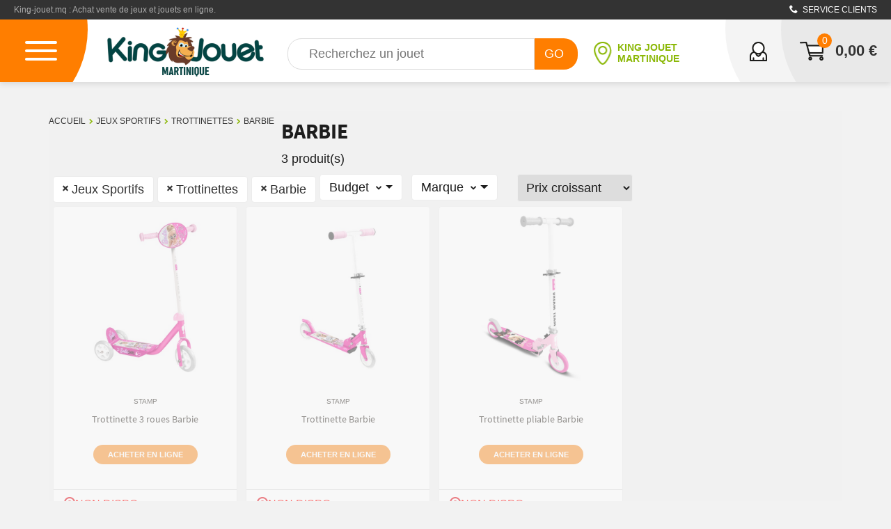

--- FILE ---
content_type: text/html; charset=utf-8
request_url: https://www.king-jouet.mq/jeux-jouets/segment-21067/segment-21072/barbie/page1.htm
body_size: 78244
content:


<!DOCTYPE html>

<html xmlns:rdfa="http://rdf.data-vocabulary.org/#" lang="fr-MQ"
xmlns:og="http://ogp.me/ns#">
<head id="ctl00_Head1">



    <title>
	King-jouet
</title><meta http-equiv="Content-type" content="text/html;charset=UTF-8" /><link rel='canonical' href='https://www.king-jouet.mq/jeux-jouets/segment-21067/segment-21072/barbie/page1.htm' /><meta name="robots" content="noindex,follow" /><meta name="viewport" content="initial-scale=1;width=device-width;" />
    <script  asynch src="/tools/knockout-2.2.0.js"></script>

<link rel="shortcut icon" href="/app_themes/kj-martinique/img/icons/favicon.ico">
<link rel="icon" type="image/png" href="/app_themes/kj-martinique/img/icons/favicon.png" />

<link rel="apple-touch-icon" sizes="57x57" href="/app_themes/kj-martinique/img/icons/apple-icon-57x57.png">
<link rel="apple-touch-icon" sizes="60x60" href="/app_themes/kj-martinique/img/icons/apple-icon-60x60.png">
<link rel="apple-touch-icon" sizes="72x72" href="/app_themes/kj-martinique/img/icons/apple-icon-72x72.png">
<link rel="apple-touch-icon" sizes="76x76" href="/app_themes/kj-martinique/img/icons/apple-icon-76x76.png">
<link rel="apple-touch-icon" sizes="114x114" href="/app_themes/kj-martinique/img/icons/apple-icon-114x114.png">
<link rel="apple-touch-icon" sizes="120x120" href="/app_themes/kj-martinique/img/icons/apple-icon-120x120.png">
<link rel="apple-touch-icon" sizes="144x144" href="/app_themes/kj-martinique/img/icons/apple-icon-144x144.png">
<link rel="apple-touch-icon" sizes="152x152" href="/app_themes/kj-martinique/img/icons/apple-icon-152x152.png">
<link rel="apple-touch-icon" sizes="180x180" href="/app_themes/kj-martinique/img/icons/apple-icon-180x180.png">
<link rel="icon" type="image/png" sizes="192x192"  href="/app_themes/kj-martinique/img/icons/android-icon-192x192.png">
<link rel="icon" type="image/png" sizes="32x32" href="/app_themes/kj-martinique/img/icons/favicon-32x32.png">
<link rel="icon" type="image/png" sizes="96x96" href="/app_themes/kj-martinique/img/icons/favicon-96x96.png">
<link rel="icon" type="image/png" sizes="16x16" href="/app_themes/kj-martinique/img/icons/favicon-16x16.png">
<link rel="manifest" href="/app_themes/kj-martinique/img/icons/manifest.json">
<meta name="msapplication-TileColor" content="#ffffff">
<meta name="msapplication-TileImage" content="/app_themes/kj-martinique/img/icons/ms-icon-144x144.png">
<meta name="theme-color" content="#ffffff">



    <link rel='alternate' type='application/rss+xml' title='Barbie' href='/jeux-jouets/segment-21067/segment-21072/barbie/page1.rss' />

            <meta name='application-name' content="King-jouet" /><meta name='msapplication-starturl' content="/" />
            
            <meta name='msapplication-task' content="name=Votre compte client;action-uri=/my/" />
        <link rel='EditURI' type='application/rsd+xml' title='RSD' href='../../../../rsd.xml' /><link rel='wlwmanifest' type='application/wlwmanifest+xml' href='../../../../wlwmanifest.xml' /> <script language='javascript' type='text/javascript' src='https://code.jquery.com/jquery-3.3.1.min.js'></script><script language='javascript' type='text/javascript' src='/tools/smple_more.debug.js'></script> <script>
   (function(i,s,o,g,r,a,m){i['GoogleAnalyticsObject']=r;i[r]=i[r]||function(){
   (i[r].q=i[r].q||[]).push(arguments)},i[r].l=1*new Date();a=s.createElement(o),
   m=s.getElementsByTagName(o)[0];a.async=1;a.src=g;m.parentNode.insertBefore(a,m)
   })(window,document,'script','//www.google-analytics.com/analytics.js','ga');
   ga('create', 'G-WG7NJT3MMP', 'auto');
ga('require', 'ec');
ga('require', 'displayfeatures');
   ga('send', 'pageview');
 </script>




    <link href="../../../../App_Themes/kj-martinique/bootstrap.min2.css" type="text/css" rel="stylesheet" /><link href="../../../../App_Themes/kj-martinique/select2.css" type="text/css" rel="stylesheet" /><link href="../../../../App_Themes/kj-martinique/style.css" type="text/css" rel="stylesheet" /><link href="../../../../App_Themes/kj-martinique/styles-ajouts.css" type="text/css" rel="stylesheet" /></head>
<body id="body">
    
    
    



    
    <form method="post" action="./page1.htm" id="aspnetForm" class="jeux-jouets product-search-page">
<div class="aspNetHidden">
<input type="hidden" name="__EVENTTARGET" id="__EVENTTARGET" value="" />
<input type="hidden" name="__EVENTARGUMENT" id="__EVENTARGUMENT" value="" />
<input type="hidden" name="__LASTFOCUS" id="__LASTFOCUS" value="" />
<input type="hidden" name="__VIEWSTATE" id="__VIEWSTATE" value="Or6knIuH4L+kdOUgwWzbPNP0rIJ/y0pKjblOrQ7cPWVLIlkieIj0yLuI2cK9P/D3UtwOipCGruuFyvCcuTzVW20FbWRwHvxHCDq3JMa132Kz+kYRS+NyQ8LRGmbbEMR1awXWMJTSo2cjSqO/rvAd+cnaskD4fLIdRUczpshkpQp4b/1iCAbfTTVSoo2Uo95D5hOs4zaJMb7xtlpfCtHyyFvsCRKfS2O5+zMCQpTa/RkDvH32J3aN3F+A+hM4GfDmD/qVZvdk8/RYOvmreV6DrwmX1U5UVtmKO2RCYHoFr9IojM4FNUm9Ra+wHOcyAzimVp+CJKncYvPtLw2w1dM1W0DiUzJ11P7VLekJ7X5SjSI2gkNvQ4FoZ4EC8EYCmoJ7Umd4K0/C3FIX8pu8RXFteQSjhCzeC1A7vPrFKLwDf4QCU2Ky8Z4EG+dPAyeJu7nRPRYY3jr/IDyC5IttjTDFW1SrKnMAg80ildtX9SzNqB6LgMY7lnXtVRE/lPy/79I0zXMveekn84iKY5wSWZD7+0c7axSoAYOthAMsPOZLMXha0hVJKAYywoVqgINlF51gHRBnz9JsdckLYdkEsIBG/vZ3fcSzwoe2d304HOUajPaF+Iv8TMHKfDQ3fCr5gimtXUuqsCn6nlKcKKhOB9ecKksYemEgSB9lG7bkhHHoND2G+BO+jue1DdPayWbGChI51bTZNnqQxTPMxIZgd1v5vipwZ2p/kBaHEKaIi180UaRa76020yy808HX3bPeQK9q4Wp4mG36G57or4V7dsj6HFLPQfVPC/8RP07Zb5eiFOR8tQFAG4++v1MTCZ2LdcNEaPwJVS/FzuMmLC0vlxrtbx0eMjKljwQZ3Xgyx9VPWBQwL/VlisGLLk9b3QWBspK9FHkP/hiYVM3g7Akz0mcTDE3Pjm/2bGmXKhbs26a6yG+JL0mAFj6RGR72TDvZrJpEaGEaFSx1BtEUIZ2C9BsrcR76PJE5fpaU7c2Hljg3/TrdTKGBe/5oAWLeJ9KojTIk2sEMt2DjfAnhK3mu/ih7X7sDAr8uyzg23BpAwq5vu2+TVfCz3scURj8E27WfQktYpsyXeT6NuOwXi3FJSIoehTSsGnjQ3Vnux+JsHZk9o4x4M/eO4LLasGwC0MRTUuufulLij6gfJ2u49co+CLiZced2NbLuv5rINMW7yY/OVNZ4Xi57Z7m7abeI4/t3yi8DUrKA2ZiQA5k7BhNOMT6c+O5fGhHLr7u76zNrwi3v4VNt99Ti7rW9p11FolmNsvR/hr9FSeR10X7qRT/WSRcCVa3Pv0Zpa8NtaZEj5n0V3+4OvMTlVV2QV7acxpiJTyoRc5Aued561v7zHN6JEzDwCPr9a0q9fYjMDk9rumVVeyaJjD7krYv90eTNg91WgI10k6C/32KOtJm0fqR41SE/AaM22/mUoz9yzzNNYyBYyP374vGtwCCAXJOzGeWw8+YtQOBtOPWPiD5TC74UqqzrlAmlptpoDdd7NZeXGpWp/tyrq8311QJ8+btO5d/BYVdY39U8l0SeRya+jjoBeO4pcN6idEjTvs0JGPukshnuZZT53Cau5G0+nkwclLa3dh10SZcTW6KcllvenekeEC693/gezZaTr7E3Joh6Agpi0FymqC3/NjICOHld3uzM2p6LeGLDJdfMPoV58gK+pdTGuXOo89mG0tfGwu4sDTl1QMjkd/x48kf2WK/Kg13xWxQZRj943KkELOccX9tJmd2AcsSqTmU/RM42HzSjb8TUc0ISxWvk3oZRr3JzzTwCAQ/WYAlew2rDciP535MkZfNvYOyRwXkPymx+RkYVcT9een4twcMgJw+neyxOmzgbjGDKBEw9uadY7ruSU1I7NkQbjOFFQNMBgLgddpmmD08KkvFsuzbkF8QPliKumxxtF869MUR3bqyprD3LRxTGc6u2Rmvl6hmunWpl6Et69Og8xPrrIox9aNxWD1ypVm/+B5E5i3WXlvlV/DMt8MDxNGY3OxwkUM9esOPZfWZqj2BrOab7T4U4sx7jIlcSJd450etPtyoRrtv4dLiNQBhxQUcLlQhFP+ZejUbwUWnWlDq9fBcshurUaPMAg1JQClh1Rf8fxqZU/RSQ9XbzOwmQkjZtt7D4asTIQDjzt8mIbtgjUTPjGBjkVNptBgc5t+GCXHpIciDMYYqkCNwt7wH45x2CjgQfOpHgXSSvWWIx1kwFpT3ZoBJT/PaZRuzd6Fk29Zwt1Jf2ESyG2Ftw79iXZrQTSLgEJd39PxlBY5Apg7cmnOhQqLWRR19jkwkdrA9KGSe+4Z6UR3QmJ+VtKFHL84u8DopEaA1p8mkQ5KHjPF3jPhWkjQ36biOgK2mo9XjD76GjJFLVOcq0TiUervDiai/t5ZaseWBv7WEF0acu4spH9hPPgOh4jVgQgGUNZ/YDZHQ/4dcMHMSIgw7FDj1Bkx36auOr+OmObPFZ/+LbKvopmUiA/rOC8YAwcP+1qdMweqq20yvqBE0WlPhl8/vwhYXqlpIlSBJ/AkML9tB/BJnpVqEeRPV61zoHbuua9UlJ8DIWYsgtGohf0KCICgIcE5oM0TaVi1dVCV4uTYT+u3OehSAKdM84fVdtmH7CLA/L3GdEC//FK7rKm9rhwAS/XQRUuEpu67Hj2PhFy41uh84yTby5BVF3OnWFZrAoI/4jQAGGAeVONUlsEOxbA4uq0Bnl4PItR8RUh+ChpUwzBwFVfKDluU3tyisTc+qrovH+7oq7qbR2+zkCHGkisCJVxveHxaEovzsvTd4VkdkJYzcyuj8ajmmd/0LvxOMl2slBCS50tMGFvoEX/[base64]/9af3sTARZjqX2axxJgUQLss7hu+NDMaFhvLIBLcma0u0Ojp3Ci5cAcnQJO/4x9vYJRrpjzOwdVj6A8t++R1zAWRbZiiyBhLFxH4o2w4WQrgoIyUq6KiX+MCpbnIlrmA0eXOtNyMEEeknpKOpA/fUrtKd/IVnOHU9YceV4gSlpI6a0fWP2ZdQRMlxsUgU2atmjY95g1XFF1BU/y42z2XZIxpOH4/2iaLKb+VkAewtAFObnrQ+g62su/QHQ3qGMw6RunZvGipheRCJxLQCDCjxKTbnIKq/1UlxxHJg8LyS/U0f/gJmoBiLxVRlyFRj9aGUWupaDyNeGXkIO/[base64]/Lmt91XAErI/Y96RL6BYx6x0IJU+eNlI8dIdGKQQ/sT53viFx03kY09R7n+uMU+hM25++bH1KBRrY4MmFagZ6W5UvxmlB+QR8o2IN8b2MFK2S8it3y1rlkBJZjI6wsnMes42zWL6F/I3P85AjcuSejxFZdF2xFf5Mge7BvgtCdH/[base64]/yA7b5zY5UGaajLXnDNfLkOqRTUEzoVY9uvwooFZ4eYFAY3S20x8Lm9yr5f2LezVvLjwT4CqO4B9CL+6Si4ArAbl75yXzlgqjvybEbjB7KTjFM+qnzXTSXMzyOkTZjzGCGt/[base64]/K+U1JmeyO1QWNRS7ymYTcfrUoO88n4EiNEYl/Q8HexYAX2eyOB9+ip9G5D/luUPiBBJ4jvvheCQpdWnKlA7U20UBfbirXk0GuJRrC68l89OTJ9OcaYvyPAWxfoTNU0Lswec3xhb91x0qUO1NzC1zHswQcV7JmZxADJDxMqcJDDYMLUOvDlF8Of+BZspD3h8QPZAhSZV804/[base64]/ta5cRK6nJnZinNapdS8bgMYaws3raI9UUE+6hDODB1w1RP6fL4Fl7jIltQlrqB1MPTa5a15OSzMmYrqLtS/mTaBR7sdV0T5peP7F8yNpNU+DQAad8/JTSBq1WRBpBNY7LuTAFHXa/Wx+CNEqHk9og4hMpDG26Vh7/yJW1dxHs+Mx8NLE7Hwwy5vHNCvvHSSDsHACwjBgno/8g8Y5NWftFPQA+xLbSd5U+pAqCkboA/EbUcJL3nsm9C2VX+EhLYvKBtJoPhzdAq9/Bg2QlBc72+K5c0iX8ZMuIBe2sGCqxd83x0Baha20OXLMG+Cu3Q0G43cSYRBEjI0kErAzdHWvzBsi/XV6cFGMIdVcrztNSE1me5trlKJxUKB9Oukehq7z+GWUNF+kQM533V1pwTxUN+1iwRz2k+iPMlaGzkzRiAekHXnz2FKKtUbhqLg82N6P+Q0ukPja4kzuYvgRUKhew1FSbU9bGQwVD0vjQOtbnK74JFqQ2ILplYoFtVcZ3Yvjp0d1+p//5v88UIR95OksEA1Dt9IXxn9rA7CVLd8QgfLr8Nzr8W9FvUPS9tBVcuk95maVdxyUVebI/dNjcdpOFjcrHz3zt6dTCuWl5k8Ey+i30VscJdpjWqvoDZ4RB6elVsb/JrWjBuKBm8BMtSDx+jKskb57x+zWxPbaYXYTpAxORSO0p3H+8djFQfSiEPTqm/9r8mbbG/aET6JWj6DV+Ihi2jdx3g9YZQ2ra/nVYC0kbywaU0iE0Uh5bE9E61W3J/ZJWNvbMAqJ+lQ5RPEoX0pBPVoYaKZCfkquyZPIUJBoPbJzK6DpxV8696toUPQLexAcxTtiaMIfdwUoNOrOljmtYUer+cZPRYoEx+NmGTYvJ88KRDgfZKcpEtE3euWwmAJa/HG25kVegQ1j7Kd/RbDaTw+rFc50QIzm+9hdqUVjw5HjSYRYVTmpur1vKsQaMFmHAtVmEG2NjA7UsJGbgME7f4XSUo22o14GLiH1g+p2J0MCy68F4iNVdVWmUaMenu5ArgIQ4e1Xr435O/hiIoO9SudcO/CyL71OIYSUAXR0wMBGA/1jkDXUWOKsjVbvGwomQvame8OsfFqsZwU+n6G8sDulJ9Uj+rmQV1t/UVMpCe+AO93/fRKklU45M+D9vI+i2FUNTVFtYj8JAvzzLvxqistjmrvqcUZK5Ixie81/+00BBDxzwGAD/O6DdTK2xgjzt6k6hWU5GY/GMx5glIVb+rqBQ5HrjLMqI8CK8MAJ8TjTRCz6FZVYdHV172JFun5VUvPWL39ltCPoWAZkkl8KWBMkp8gCe1oWjDkyvVIjwHAHTG5UC+YIsmGSGrnVY8UiyRhg273TIQ2/UrcyzL+JXBTbsb28Zg4yVDco+nzvF1oJ59345sf8vyoCIcGbZwo6EFnxCX6c2F2GbsgKAHdJ9Jh1jKJ2OjxS1sQk0O+EhFoSAQz1e9SWM36fmoDs/bBsrrbIfFypeTPIWYCfOjNms/yLQ4hZuqRpF5PK9/mxxBl6jErkWPerYpQk7/psbE4Z9eR0Nb8Hkgoz7+9U5wOsqYNnqMIzlb49twkn/npG/tIdtbz1My4o31CLSTSYtmhh7ZywkaWtZBwqv2BYSQvaU/Ft9W1TruWSvnWino+81CqNpFe0FjRfQicGsziI6JsyFTp2n700rjJ85vZDv0RxvzOssXfvmXIP/slcGcMDEbIc0I6xqKgKXyvA3/i8Q/iLIF8lSdNzMm8cy0+M1O8HN9PCYzpeLJKkz1SF4pYvBbtDhODbfGd/Sa0GeNdAaVLvYKlJzeyfA3jQMLztkNJT1oBjsw96aLAL6plmpVi3OTjJytJfJ4trLbknZaFRI8HSUUauKLcHDeTWLSt3qsHrvhZo1d31PN4PxMR6uG1Fs8jsF7+fpvwWlJ1HkeSOjv3lm186vDoB+23Oxix7/86dS8FH9ipZKnsmoXNc8jqxi3tPPcqwopT77bE7CasQ7KBruiIpFY3weYCxuNH12e5hEBduYdYQnVA/qo4+11nAaieEsEgMMCNU6yvsHyJGfgNvWxoc0ZQUUE0ric7NMKLQmkn1ptfQoLjRhPqBNVNwq/3d3PfHUN87dKvZDFuCdl+Sy3FahTkycKNqJAp8BCHSUYL/G8+PVJnahhXYDheolm/F2mbxXlYDg/wdylgm+3H2UvRooZrBQppGI725QIixHsiB/9YQfqfCMxRU+8C49KD1kf5BokcZzNM9jk0foFqSFATI1T9FkGqRDXoctLuUwwJLr/w3rQMpc6+uj7QkkFUB1H3AyIEVO8TPRW0+uBanMofixoHi+s+cZlBu5fM7CiJizQ83k/q3eL9HoPAa1VT+ZMSfqCm/IFz8qBCCErP96gk15EXVjFVNZRG2e18uK7yBvJR+7AHM2fjv3/[base64]/OqH/KZOGumDw10fVxATJhFyAmqMAjRXj6aFjOqfYeGjNssxocP6FFqzH/LhXO0rT06/KH7ofZISFCwpF0W0pAaNJgE+k27qaJ8v4m7O26xnpx31gXwaYPTSJl8nA2PVb819Dc1EGbPagAtCsb2zWLj4xiCNWHiLiBPrf+LcXR0BM4p0iKcoGp0LtZ5/fHJgWqXIuKLKZ9XA28CDYBRkCoq4GephuYad7z4jxjvkLcNdSFV4b4aWExwUNzE08SmtBBdzKs7reQZTLdHYvCq8TgYgVE8nGnaWo4xViqNxOarE2J8TM8JQ83tS1vBiJij9smsXiEvTEb8as5YDoLRhLOaACrBP9y1WVT4cUT/p475N8fg3BVhbKFu+rrqq74HHM5Ko/wzSWAvaXV6zdM5lDjEQ0U2OWQkIqdtJs7+YI/S7p3oTCzGpaSqhJoiKoguWiZCwNAsaxPId9RdJ0+Z4IXNL9LVXXP+SLrkb2UJzdw+PtH2rwbrTH1JAuanTgP5X1EXHlc3nbWvi+3rMAAlkZUw8LKYWmyL2TgTJopBYw+n34y4i8NCBM+6NZ3ID1d/Gqs2Efb2LYiGTqb4YTXIRSdPTO2wSO4a/Y9ceDzFuVM5UJUjgDWm/Xeph9d+KVy+4WgeHHRpe4WKiGqV/xEU5l2jiFXrf+77r1ExsozAtpODSrcKtkct01sxBDyUaAyJInM5JpqMX1jaRMd/g90WzFQ2JmhX8iC/ul3BWE+HRQan5/JLf1PqsuX/[base64]/g4OldsWcwEFQVMaDN403Detd+Yl02E11BLg/aqYIIQxw2pE1eLZp6vCwL0XblkDNsXMZQcrIli+BkWKgStqVAKC5j94W1nb2OuhTGlVUfALf2gBE7yYvcQSS8/olflRsRHwXSaaog359PMZ9b2OY4e61GyG6QhaB08sNLax1125e3w+/IVzR6S4j4D77s8IxPPQLIVkdPchCYS5pSdf8P+VigqCapZ93/[base64]/z2wyJa2pQq1wpzHtdMKaZvzjvuPnF6FD8PhBSftdVEYzKJNYfypSyoMMBktzqCwnkkVdqkEZS9Fr7wCqjqZ1ImJpBfvAc1aiCz8LL6NUDFZQYTceJVBqDxiEkS4YCOecK+sSU7KsjrD/d74gDFWOcHyQS+pHk42n1du2V8Q3S7WksJBW2JdrAgE1t6/Z1UrCYDOpFRDd/HMn6bfH+JuFimftVGCNl/xGr8MM0BRjmRQEPCNGCO/+phERNAYwy4fFUBrq1Cs44ADTJuKWO6g5J0P9NTYMYxrFFKdvnnfzIRGFYZ9N3xpQ/QBGes5wtOK87HKIwAZfGCL9hxkopGNqdgb4xwgo9BjMQ9fop7uJCDUKCbRcyEK6+j531kFzlDN2rIoJe6kN6r9qQrImzmYKW7uCri5DmMDH1To/hNjvMAwJuOrbfdedFhmFlsCBKreJhrZqLsxWhx4Mzd4KGCkEC6z/mYd11zafaO2A5rNEDQUkHUkJoTTH5QX15zVXCYX3+ZBMGR4vUpve2qyeK4sRSoNzcb42kcH+jOyQ3kjBRLmM3Z+j2ZEIIc1e7PHsC1nwrcJVqrWEeUl6wylcsPoRMm3RWCwUx4/zDFyIRBZXjz7jVH7ICkVu9eNyn1radJBMy80Vs0mhjdjI+TtW8zUP0qxIyySMFqj2LwTodMv1lCADzbBBM/OfjVhYpoesg1dFSmWBjS9HGXANt7veRtepjZ97oox3FaFvhbEbgW4teD5rZ2skVMejBF88eYFCLIVJ3/k5apGw9VYwBZDkwBHW2uDBn7MuGqG/CSX/s7XTn/dQw4QMGCC32aE/6ZXANq6EY/E6CT8My4kgIn7uTNQfLn2nSgr5hO3iOf2xp6KVrR4RLjknLJdA0pzCOlKirNd/4UuYVaxn4z+w0j7XaeuvGaIX3t2YFVjS8Q+8cHMbi/YMiR0B2hc77QB6d6R3KCCCsfaH9uqn2ojQR8PbAns86yzKKLuYW36jBIjjdtn3f/NzcAkjpI58UOHEzYjyXmC9GbC5N6p3hInaGcDHTPe86O8KSbrsk3ccvBOwc1OBZFyzd19F/I/OPJELQEW2I1xtKzinu1WkXDC3/cLicmWbmyVTc7FxjBSWy7n1sp9ZF+z15LYDXwxHY2gJS5dNrqOa3AHJG47j/TqIFiPqQcmy7KX8DGcriIs422hrqpcEQFUigNQ4F9UdHnTu93tpVqmWLFbiUa3COxTxL/koU5YN+RQRtr6+DjzsERnplPjxUrCic0UFbOSDmClBOWGum9UxTxfEX1otMe8mNlFDh6mSwz3ouzMoDvf0EW1G/zLofZpRGtLk+NQ3AvnJ846J69QMLIdaHKG4f8QNOpBwGDycuy4MA1haYOU2yHSuuyDJPTsNSQ0vhzPo7x8GyLudIGR6uXvdCFIz39Ph+b0YbkzeZ2kBwXYIKqXEHM7DG5gaOqBqU9KVa1h5kaEEn0Mna56V99ni9dvEG5LC7Q2ceeUZUZUO75jLBRR9X/3Xk0LoRx9dYxr/ULqrmXyhCe7pdJq1hFe7CEJ8Kimk24h/9oTjD8cZvxwx4L06JfThWmjWTrwrzCyY4QnS6yzDecak6cmxj1xNISnRhcpPC1oJ7rrgAm/4ZU5JW7BMZUdQDa9R14ad/cfgCrEVi9Ht28YwGLQwcwNX5UwTIRaCgwvCpYzF37B+Mvw4JnfWwuJ1FDlO6NkJn4zPJyvU5nhTnBVZc3M4oidRPuItHfLZ5eSI0TXSvmsOatcJBBfYxcqOE2cRFJPvVge1kZ1qEaBVMAAP8YJg7Yf/ZYx53X3pjRR2asEgpTyj+PJZTV7qx1qEBufr6zBjQUui4VjH+HmR6eLAnS3YCe0XjGjQoaUN8BSGksg8m+kZbLfdNVjiXwZozZpJhnr+hF6KBSsizc+cg55QCjxCtCs4dHOGxHte7BgJy3zi0xVJYSGytYRwJI60hMLIYma4fFVuHeTV/[base64]/chCkAgVITjIT6b3ZbJ2gsmKgZAkW8JT0aIsbcccvxTSjelVSBO5nnBIluhFwVwYpMQfP1eTlY6RW+s6+t8humDFU921yRwfuLp/EW7tOWiet0EG47OXkb8qKxivHpvZjDFvo+zh4B4MuIEbMXAicTLGJiTqAhusjF+SPhxjvmDg/4mKpqFDyyTHNYoQyGYPnuLqU+uEUgzeXeIUNqc3xaN3ueKh9fiJMg70QA5sVChSsaQomLFdkIxUghWGhvZuMEqvyA85B3T9hDGnJYD2DH5qQjeSsWljru+Y2Ahey4tdbpA3WEiEzKAbR6SrDzoCDK3ZUsEpGt7mZlMHW/xtualKwUbpgJBUqcb9zTmXZb0Y+vThwv8YCfo+0AqmqHpOvy+orelrtfvRIfEnH4OUgLaEFNYEpeBdLESfgYGueGzm+YGU8eU0g37EM0aJg4bPdooBjJRM/[base64]/[base64]/DY5XiwJsuxW4fBaFU43nQucMawziDcgSErSbsK1536fOjSMZ4mOqlFVrV8FYxfqqqjWIbRQ1gFLjom/JTUHCq175Lg7/wGu4KtnuXEYIf8MhBstUN6p5aKe1dSjDLJZEHa73OyOUKHFS8EWvOyPv2Jj66sVymr7CkdGtU3bbl2hawwWyL+cVwVfTwPegZEeddXCvnxslOjHUKGHbd167EIAKaPukhZEKU+gI5gPlumKvs+l3vYEZqy12NGnXfScxnEDiEGF/gc09w6gnSOfUjX21GwJvk7uVQ7s+RJ5L5kHWLx3zUTS3KoqhYilnaQJR+2wIr3gM85Y4m3GNGf3frHU2zUgTAH0g097epqZlsXrfce0pZZHgeLthqNdeOzuB0vdgWinKXFHPh1Y4qtjmJ8i2rDjHo1qy9+8N9FXP3Jy5MOEMYPk/WHF9SYcUho7icf1xe7EnKHuk1ZhB/vIIi2FfMXx/szu2kbrq4XT6XOSiRg81tZKa6tOO/SnwjxagqZmpBhJ+qc1uZH84+Z+Gex6rsxN4pqd6AnYyXYLl7RBoMcBWzVZKza3UqWmVaQvzvamPoQH10lwwgxMP4UmaZuwqJJdZP+ngxg1u2AJno0DuFEa8ZzPHuQEIUhfwQoYxGJIHaABLvnjFbucj/Qw34eL4Fso3FgegQ5xCZK+N4O2neh9iW2HfvJlSYlzMiuFrrYTJBiuZC/YQcawYlaUd2+pAHMligVUN02tVsr7ARbrywkoGsSSy5KFu9QsoDiJdqE95Fev3X/GCMU1y/[base64]/kMCKW+ezBlDfF9xjxfdLpFTmG2tYYzPwxD8wisKdoroO6a7rQs7I2Yi2C+asqWKxSbmmRwL/8MIZGGQvEYgFe3oTk0CkC3Y9W6T8mac0UPJaXfkYzHYUTIx1XDIJrZG7SCINEqiQToOE3iJYrkbjkmb9AI/oGTXmy89Jk6ANi+z3nKvepJtjLWQkLehk43CEj8T5V/LnIByvaFaW6js2ojjsZs8jqG/xqUGY/NU8jCGoGOKQL+axi3SqMVQ/Fpg5Gn4Sk79hjG4DFT1vwkZMlh3/WS+TQXAEDNOPU1YDcSOnIzKBtgILtEfl/WZkmv1uJHUExkRTscuo8pxE5pvS4DYWEB9w1tF10JxM4IcLgLbexcXOJ6uZSv21+JhjlBZ/u/[base64]/MTnXBmGm+pXWNObArYnM38XiI5A7M6mqIEO3AARE0+lND1an8WVouJBy0JVACZZ0hU8eX8GUMMK/Lky8gCGgF3JZnbW6DxaejuljqKQ9vYKBwNVWIL+Q8u7o73SaNW/zHZpKntxWUPkfjiKoMUiHx/lTpZP89cgHcqFcNsMogxi98IKA1i+kRTp3vLbo62e276fZpypJ3IL4GvN68EumaOVwYrNiQdMR65DrUnJS0IK3TbJ1AG39ACmZtm23Ef/Acc+SfH5qHk7aWPjZ/BOQ9N4L1XYXwhppVSFQBUjQjhSxyX/ihyiih7u4kNbOWN0DpvqBgL8sJLyrknbFtAo84Kxc3NBjKrQ9wGtZgqJQMZdsdhPK7qDvYa72//[base64]/XWqV+MjD0RZXbrQyQe6vgpiVqsU2/DOhTWgzKswiAj+Kd9dRB60LVHO4G8v/Kym1w7HoMaH2kb7+PQlSFTzlGP7hExYfDybyCk/yhwD5bxnU5QW+j/zM1EEfePmFTpL4NETyycIZ+SbNW27aNWY3tTR2B4/wsGZgDsV4cZwCJD9ivOh7r7ekiq+TCR4DCMDzMb9SYdEJ0dKAOeyCUiXG72L6zqWI/BpNE27XWZQD04/DVtQdvh4VmuOEQCaqkhcBYbFgM7N//dYuMmcDP6EMPkah3tpeTnYVLKatZCdqJDhmPKHZaXYL9d6iDzSBMAzwjpwslSYSFMzNZDyLg8+SDTIKBX6eD/7PuWqDxAXYdg35jl4yoUZG9eYluA5bVixSyN820On3kmmMHbgBFY66IiJVu+LsPkcAzb4M0bw7JnQ86GKBwZh8ihDZJgT66MnQP6CFEsx7YQkXBZwxprGt8ljXU0AHnlHKXchwlForajSUlgq0SAgu+iSPGCkGtKxOEXIsCXPqWyMxJOuL48L3z/9n2MzKqPvSVZzKfs9VjRStb40x1R0w6RxhjZH4jLnKSJcBQbtmcSKRUuqLR9R9V2ju5x3EcxZRM/LlyD4DZyqhbmnkazsYTsOaTkfZkLpE4EZMf/3dxs8ApsJ8Wplt4HpcbSS7BEnGBeZzAdLHZ3VM5hN3f3JUAEVutHXhT/eeKGCrD1UzS5nxg/ROzKmWuJ9wD5Ub0xiV6P4XqJPG5gDto8Rh6WAgeMjR2GTVC26YUu9YmvxqWoYEsvSwCbUZbtIS4p1REL2CxfSZG/YAOwZhS+kgBZ3Haompyx80aOnpORMkIzRfIei+uuvXuFRb67b79xGaGCLkE0BLTvhCy/[base64]/3KRXhlhnDs/u22+1ul67Q2MDXOjGEgBJUMsYta48wLRGn6BEP19P9xY0PTfK8XloQA8wXkDekVGNz0b5AeBHNSKKEw/LdPqdWdLDVCnhYQJN1xPd+cZKoEnizO02/ZUhN2j5e7sNcorTdHbEzAoSeZlUiysXdFTpHm/5WQyYlGWjPNHPFQCCskSvYTRBZiWW7MyZQzFg9Ihq9swpeqPhigAcPnYxPltAVN1G111Sbw9ktHDYDjeglm75nopKBC18ttSunqv5fyiLEJmVy7gXBPIL3RdlTqG2AcZ3xotNntNFIaky+Z6yqOcPWD8Rv1QU2+bWL8ckCY/PRQyUP9v3Dh5J9/ImfQHoFB6jZBJAgUR7ZDi/BB4iYYfYM5OVldZMuJRf83684FbwOY1aHuwBJkcJbvmBbGnh8xYUz2S96hOPmoaIH/IOElbv58QyCZxilfwkLCva3rV9x2ofCfuCYCNpzaM1TEtKszcFLcHTDFM6hQrOb65Gv/u0vCjyHHNPjVr95k5soR9zVdTN2bhM+tufot7gBuxiQp5+QLI+JqZIjSk2283WJ80WVjewQttmO58DwI6e9UCAJZYpVce2/AooV6sFqpFwdxvgnT+nZ1NlC3C4Xzkys7UpTU8uoJehY0ZvZjsmSRvTXlTwKWgbUv8XY8eOtuDbX00+9tldOPxWu8K5MsjtmzvTVy4UXGReHVUBoYgGvfVeDJ8EK11JKMYmIVCZIgYNmwjV2Mx67H7yedN5achbnDbkttT22X2Z9/81cUDfVU7Ai9Uw8pVAO16vjSdp2YZg/9G+ZkVhILYoOquS29Em7JimOTbZkEr/xsm9vgdlhgKGvaN7FQxvz9toUGMFRNX+aCXVwBUFQIC6L7BVirxU5yxVnvf/1feGriD//2DOt1l//+D/oH9VC0KoPkVF/nDWkzB6QVgQueioBtpl25ApUWpKsuyOzKnmkprkfnS2TpvBaIukIbcLWL0BcG5kx+K9L07cIwXF6U+gQZXE9N2hz+j3fgSfhFS+gw8QibeKSbpO5V9EdnHkjZDMjWhUoqdWFJGFyUJzbz9ft/lW7Cu5LiE4Un4shwZu1vXwsbRV3HElxIryVAD22grYRhzVZtWbBrB5s92Qby8LEqJHv5mIY95mwKF17Qp0kjaHnNpHpO+JfQCw7S6N6t+r9Gc/YqExnxm3kFZ1nEbMu+yUhQkxt4qu/97KXks09hJQeW8eFpxv4YR1RQCdvfCZ5Evbr940WQLv+bLVKu+aM5Rs2v1W76RRypx3ZLRn1niW02RIv9VcOD2w75OV9WH4ot5cLXrErGz4FQSQnNHrxmK0/faXSxXDo2B6LY7a+Ph/x9PkWP5kqXpLST8Cjdk841+aNH29mnr4qGosR/OQQfBqILMoVAswdBsz5+9WTVU6AyX3UK30qdj5xyfVy6SuZwbHjIX/4Ra2gHPIzmd9FBR2yrZAh0K9FJyruXi2NQCdDYbUCg1rUugVJOkcfeVSwn+Zba0AXE3RxnhcYrnv/nZjwRVM4E8Rw8kdpyJ1M6E0TGDmF1vOyw893Px7+MndIs5RoYT0DKGJX3ICj84c/eGI78Fg1bzQUjKoZbd7FDeTxElN5WN+Ot1XE6mrHgHMYLtzgNQc/pHYAhU3ysFHWayF1ITY2sS9FVXDAVm4LlNdHZcbsYjJ7tGgmJXpjFxPYcNwSwpYq0JSHrIxsLZo0yWpqK+yKsPsqOMozRFc+9FSTsq8H/rlGgsdbBfEF/h2SErbEiHR6BfwzhxNpIkPylXVkmWYaEYWdvm8Kae9kSxkRFbl7j610k2A1tdqI3LrRmm3bbeuC1Jye6+Uld7P9RQMiS04IA6RWflLqXx2nRSFfFPwJ8E1uOmAI4212A2tHnDXgtXfdN8EcOx0503xpOGhE7jNFNJppLI3a0w1TkZyA4gJJqdcMxfR/0/abXXkhjHU+Bh3nhBA6Gi+/pF3eNaqfuSSk57QraDcoPzJtWhblMr/FRK1kWqu7mV9MJ4jNoN0BZ0/yKjBdPWrXfJuqxcBn/sTojC8ZhlmAGZQhvkqIJT2s2yA+15hqjuv/2OXr9CmQ5Qx3qEoWt4azz4IVTuGOTmvZ8cu1UVnIHBRj16T0lA9B5ohsooSzzkMFi6DfQJtyPXbYmK1QcLs+OEb06f7buXkgJsFDr9t9FiJlwKfNTo+2Nrh4frLwrll5pTTtXXSTn6XyO/5uSgiM4cftXphTq9uStCwFYly0gkl9zHfGaE85t+gDjt1RhtJSvNOALpn5f/HgEg7YmQirqd+7ZqasbtELHSlPDylNgt6V39Ivr6WBOopIzl94pbRG3yxo5y6C4yN3mHeNbTOJmRiueukjzxBzadNz7WqDMcE3vtdQ8DBi4nhg68sGBnkmo78dbDfCr8ls+EI/jKmNaeriPfnVWpQEQxqFSKCxPp/sQN1X7XmZH+lAcOBw5x6Y6v1fKqkYOPbV1v/M7HMpemJG/eI8a1dJ46GeeD+wwSNA6yF04hCF3COqzDXa854xuF+Hsp65YO6BGK0DXombBb1UZAbFxUbSNm4DcC8YXrpAx1WQApDDGVTaYHgW3nqWn+Y74ZPOpRvez2oQkr/tx/cMx9nqDHmABZ2Vd0O72SNU3Sf03Sx1PR9EqmpOt+//O89vC8R/aSu0KLfjBz4/WVQXznlRBEfNGp/3kWLRHPmn6CE685a89og5Nlkw4Tw54OMlrXRHvsyk6m7tPw7gi4gQ13ROu6V6a1uFs+Hp+42ZmddsqzpsnAy35MMVq32NeT3VgZ0Mf18MNl+YB1i352QXEd+afUACIFyXTs3X/Iyz1rDK1th27jek4mG2oVqe6VmExfQNkikRmALE8sIs51koZ13jtLE0NzlxtR215qShJwN7OdvR7vuirzECgdHNs1539Z5iOwsCHFyfrCkOS2vhSQt7xz7i2X7b8L5UBSACVDRjXzRlFadI9nr4nAmuPj6jVsx/q2g4wvWPyUNAjvF7Xlyegdz23DngefV4nQhkcZiBHrUgmVohu6VGthBfqv6/UX8vDaOtCjXCta+XpwTKuNjGZQpLGMbFV/EdUuevM8+3a0tGY787jIVov+IVUb073Jo0i0lm5/M/QorVzAaNgeH41QcdIAR796Dk8biz7sH2+3ts9NMJjJ5WRs24NdihLc6RBJW+gRkb391Lf+Gr3KFWmNokxtqjzmxbX9Xdrt8KSj8ujvFOGOQWNLny7cN7DznwxpkhFlNC/LQ21xflD7UzFHQuNCF3X+u1prGSw9UY9y3rAZy5SHvJeNhSE12GC+nikW08u4190x7HOeGNwfGDPOCtwcwZZuTqnBh1Gim4ZTdNtUTde0FtR/L+s/HU0WF9Yt4Bvq2pSbd+7Q93/yvszEpKpPOTPk4fILqPvUpQR59wTf3qK6Z3ZoHsXIGajgqqwvdk6vWDeVDl6g3JSCv4wJVOwoMHrd1FG9a8FAU5GB4z/fBZPbl8Uyc9IBGWd55JdVue1o8rPySx1oLOLsf2OSiEjELTKNCI1ZS0SjmTxPQVdHDK7pGCTsA9TNAInpZlukqSqEJN+SsuMyRapqDLedPsy5IYB7ri/t+G0hxesi3pWRzi5XMFGSYNSJE0ioRBIOVMsRtSWFjJm2rstCYvAxumqltehBFKQBI98FRDe9+OublOlA18DyD/mITg30EhPdhU9ZyA91IVPvTeaoeKA7qV+huVmvgcsbFKU9rJTvjsRaHTIkREdJtuHH2FqyFTPsV3hXcLNd5gAOCp+rEjJDiT8sPrD03K4xN8m64/y1+OcfSDk6jx9osjv5aSwhPrOB4g2sBij+bFMXAKpYMTYdpYgOrop7VwhAr0TazDczJzQ6PuSMS4WpxzK/+gqZ1M6I6XiGB7vhMC2MCzV4zHajXkCdt8fh5pTmXtdXs8Wn0GfzmeC5M7JfFGRFmhd2fZRMSABuQr/Msh6vZ75Rhy4ypp6UTzTvCbWu0YNHEJlQ7zpdOWJfl9AQasAuJt0GwHyir+7I885IYf+euHpHW0g92W9MaqYl508EOmgiIXrPCkGkODtxeeQqecIa8hjacNYGsEsbVNSRWdKHPmlk1ezz232fg7MERbDl5Rx1/Ecd3y7m0kiCJWaBZU5wfZWN6rlT6tf8QSueOXnQm/OJNxwAUQHfi9Z4OPdJ7XEmyC5kCH2915Jz23yyRmx7e4UA07TzgpBO8SdBWZ0xAiwXmbabIr2BZX3fTT1W+gKwA6QAr6KDjdgpVZP0Do/QBnX9DL8ZNZY7o6Jkmt8sgM5qp3lSSRQtiRlTrJ3mot9hn0AqY2LgLT2GXLhzWBon4CiyEkjKCWFpMt5Fwzdzg22UTGpDIY+92fmqYDSPzHx34P8VBTcYTyr97bXvMbTClREvW89vsCvNOyY0xcY11CgnmKh8pockWQjTF8RGm40gDiYYaYt/ACQSw6g4zWDltP2hfPjH+Jhd/HJLNM27tM4CirTNQskPu+aZZ7ss5+oXj4Ev/E5WGuf0puf1NvUU9UmM1eROeQ443xOCLHwX/qpSSpdWzSQN7SxyLnEzWbZeqfX1oddnLIHPohnkbpkZ2k8IYvP6OvkrrPE6ktwnGAula4aF61UTlXzCaDWWNUwGgNhNqDYYY896JrbuHruEa9Ot+Yqd7Xw83+buN4kFQ7ESUwmRk6w5U/NY9khjJdiWnC2tTfFGZ4ca4J0AF+scu70t99IsdNPDs3nGnE1BeV89in0YNqdTLMxBO0JRSzL7QEHkPspN1FT/3ri1EbFlpocImPie6BcgQc9EoWEAoJ/9b7pZkw/fIB+7MolQVBgCKJ7J9UiP4xD3JcOFkB2fVFLb/I25bo6tCVtsSYJOBbU1NBqG3GhXvLjNbraKiqMwfPeecC2M1R5+QJuiCVLXF9C2ny8/nHqkyXtiGejh0spsNbomWIcJ22FHHUjXpl4FDpERKayX608Dd5EORp6pmbwWjOlb7T4nvC1njpjTYQN1fDAO9BJyYcfLUtBqBY7EloNtL4l7VBne33eFnEVfCjk/oX+POAXC5jrdVYUgQmrURvdC7B6eZnxryVB1yifrojyVwDtl7zLSO4AhTTi/YZ1GMZxk3LT2mVDxXZwCmq2pxsggphecT2WzxrN2IT/[base64]/1EdWHQxVshdxKBLp7wo7sjC6yG/IzqW482Is2b5UWTYLmemmf0vRhpUj8aKNxnxFwAea+J41yYRIAd+g3bcZPWxhNjewi5uVqAfEfFrMULmmvKEqjIui2xHBueq4lhRr2kCldign0U+dhtDV0sYVDNyIcegFOkz6T8LsqtGIQQniZX2A/[base64]/n+I7un8PvwT0HX/su4HJg5jKpr3/3WoaWs2Sz4tHZvusvrKwNB1cn8dDAe37yuFFUSIWsVmtQPblNJfIHfYBTSZ98gHvCLGAp3kaR7AAEhra6gfIdQeb9iQJm771K/v0KvgXxoBo36cfnhkSdKOc6+N8eOirq0O4aU2YnUEI0TOBwG5JhyntwxARS5wxPeNxoFV2yHAjuFvcV9wn/8d2jCodgysnhWqObPDVXqQkJPZGEpkEuFtfD3tJdwE6wlD//pZ/yaHk5ydD1ptpYo6Ne3UyFflcN6+qu9G98e9INFgAkPKI2qn11HwALS6gJGYOh5SmuNNVZdKqF6X2BOQerzUiSqexD+B9Dz8DglZZ1t8fqjnhm98JrnzB0CO9yXyd9QbM8HVlYsmyl55KN1ZunwMK0jWAqeF/Ep7bxgfdp7qEl+cNpfH++vbw7kyywpTRHBIR7GxfdceKX/n15cQDX5WwJ5aS78SLaycZ8fpZTJopkv9wKeJ6MNrg5HAwL35HJTVmRnu5Jb2qtkp2IMc7namOnWyLFEng1icGDaJIiOitVVTELp/NL0z4wHNW9pRc5mKukTMHz1S7prNfDki8JrEL9EtLmwd8JtRvu/cOt3+iTa7/90z80Cm+kv8qLxljpTaDOitDwmOqWCCiM9uMtghYMx9DAau4Q8Gf2xKMf90U+ZBTZUV/RveD3/c8JIjoyjF1mwuL9smZodWp4n1F+rkmrK3i9+35YVox5WjM4r9GEh0PigXK3pzezWq4SCEgdnm0p82rmIlSe5mZtp74YHFgM8oMVDdG1S70iCKDDo8T2t5uw1tlTQanJ4JG9oDJYF64+D37n4VCL1HDMrwevLpDDCtMiJj/HG+EEY76+OQu+mV/JOhpMxCyx1Z+n/jcPi75ogr4ual/01/GcKvBKQP1W6gbBh/h8NFdAE1YJrw/Il4N8T0q1RQZEbUi4dGnZX0yuTpVXYkTufdwgubzNfiqP9AzC8fhQ838K+7MdnrK6pQXJsgzstXjzyw5J6RPVOhJG3gpG8PfJJrr7pSHvabusPAjAz0bkADapfy8drRO5s3Cv4ss0kNug/L7BB7/IuyH16k7w1vyWQrAMBVDmtu9yCt1LQ6XG/J7d1X1cWJUnnMWDijTjKlFNd50UNY2hqsrUUrJ814bgZy0G5QvrPwUI0+tY9W9g04yM0UbHs+7csDJdD1Gix8jYo/Ceb8ruMbCW9vJiQ2ogiA7mMYekAhbCI2ii3PAQW4ye9gN9nO619f3DwtF3KNbm+3UndiSs8owceTSz8ok4mENCtN3sfc1hVldAnG8B/zlmJ1Z5d5WfYU4KMr3G0c4ktISNWScP27Xn95GK2Eb9f43c/jhLHCEVtX50YuPgh1Xls1FnndhgTThvCMr/Ecq+e9N55eCRhjCNd73HUREAAWGsMMmaFQFnZo6vZRBZESeoVGxobC4CVFOY/V6VrCyC1dC2O2m6QBzR0QRHeSBHJQQV3VnVyOy9bljQbRhfKRkGAeSlCv6g4yFTGFcZX0W3tWMvranRV+hssh1SLoEnCsFVGOy4+W4rUBwXykPFtR3YIR097YUT1JVKAPz6zuJgd+vg61vf271chBw5GGDHKrauHwbvJOF2LbD2n5AyZEI/r3HNZI6x3MxSdMZmZwo9BQECgv/[base64]/UiA7IFEoB094plx/UsjSiHfssZoVCVubOul9X9J1DxdmZ0sDGkP4kdJZGtI6+73ZPc0iYRFDdfqXr87jyzyzC7ipk1oghIOiosq502c2uLPNBZKT7y5VEM8E/i7knGNf6nFuJrAVyW713C7EmVj9+8Wh9sg0b2+J2q9QlVL1Bxm+oSeaEFhOsGaOGvo81FHWYkR2Bpr5ai/pUFPHRLLwSfEdrUiOSQU5Pu3dZfioWFd5c5SbpZF64k+8hLY29DNBD4u69L/OfXowbdSrbIhR4FWUKnbB+r6ZmgHiePzKsqNEiFyJggpNKPG966MiifQRjdmbRHHjy+Yeoyh/f7ZLDBKHTC+kT9p49uBCNYUQfYfu+aw3SRkEZO9H7GD/idiTj++HAlp3sHHrnd59btHuv+6PEdniOy/IuLElRrzS0t+eVNnrVYxxkMJ33fFQH1RlMrHeoKUkd8tuXsFI9IbRDwepVTP6E3/jUC2s7xTkNlNzRqDvadiRxOd16tLJM5+9Kz9JNu0vgZD8Zsj9wP9q289zF+RUZC3G25rf+54RUwbyoydxx3fdMEjyIS7VwXDn61C0qPxWZHGVmTjftwFr1au8mUSizet4Gb/CrHEGM5XfGPZGWgNCAV0ogelJtv3o7koi/RG1DptVF+IMZlYeTTgTCKahPKO1zTozcgkVQfiE6fS5Yyp3unP22gs1gqNTKc8w3jSpr5gnbdOGzPlfPnw3z7r1WqjcLbK329TRDYJu5OuxBJg3SftpsUdBpk+7D39qslQkeKFW9wS6wouFsJJT2uv03NfsmGnPHBev8jfoAdZqJwXK/[base64]/[base64]/k55guijbEpoklcAx9vEOeHnPHFWSbwGJooItiPZ9sB6XyKaJ4Au7lavvZwhHaCQLJzkNySRVwkzXBOV/q0Y8Z9WzeqDvuaj1PEjj8w0KhhU7T+YSNQzIZpBoXVp41I7k6+za3HFQWt54SdY+VwlQVQ837K5AKhD9d4AFA33MGdd8nzIWiEBzXsV0+QhkVHZqMOVceBvS1Q8e1KMNhx7Y94tNQb2XAEvAIhWZuOKHrFE9KX2j0Tts/aFv/AijgtFxRhJzh0vqLP9Z/swr6h+gBLUuTkfcExHaMhiJDrsenK0zvuVH3gaGFmeFDtEaWAiu1DVQSVcHhKN/603JyYRv+S0ECinKVcu+MUPqomUeriEGllmaSgJIbp2Xvu2n6xTr3KaLn2T2zzX1HyOLzjPgEUcA/5nTEDa7XyFrDVU9+1jP45EtL9B+Msfc8cGZOLuZqU4qxtI+JGxcSVBxweUpsTwLHsOghO7lDtntcdVYHBs4geFqmhBHXK49WdsHYvbkel+FmYiysuJX50f6g2y7DTXaWHMgmNxKRPp5/wy3GkMt3PAPrhyIBbKGswRfHeUOnwV2BZvGGhxyV3GVvlgD90cwMjsyxky62D8Xqqx/gQ0ZhoecCEaz6j73QCVkv69oIcdJkHCEWEbq2NWx3CCGexD1+/SMBStaBRvYNo/T7n/hd/PCD4pA9q45m9YGrNYi3w/Wq7oKHWQDBUyBnEhCmPzNEuohmkp3KQ/[base64]/n1Udb9VOHDP7wa5i49NnFx1kHZRsdmK0jkO5Km1hNk1PGWEXHx2ahQ8EaVohGqpG7grjPqsJBnX3UgpW2scYCr8g/bbAuPSsllPUbTgGqqSNSwH650GYec4tv4bkp9k36JoZ9eATlLDkiLNLAY4HGArqjwe71AGHCXH7OPrhqKbLXZWEvZOiz+tnlYpWGszuafU9F6aLfDR5QyhKnCLbFfTDI45D/RdkjbaROqkumIXwfWABNtE62lpwYBhXkXYm7V0vbCzrJ6U05FyMkGhtdwzXOs0o5Xd3rmJQ+6ATMQ3dYimZfe1rBwxQMAde1IuVBU3nikAtgFn7eq3Tn7WWpvINuj0DX25tQci4kS2sV2k+tJadLOGL9EwJkfj3kSVl2UzDo/HD+xpHx2tpa7t47gqhEnZaUtVuJs6V8sdmAkw+9ZdnZvUhh+zOCQmnBd76BRURU+WSnl4W/dbM5SQQ/RQAmqvns2jsOrr5LjQRrtgtCy7mF91HJ/WA4IjdQFEM/L2VbgISxPyLLKYdoJ5npNg0cmGcqBUxTODsNppnpjFKucrVSA22ag6jJm0Qz2C0CcBMKQM5HlcQ/R7o6GIjPpHwfKja2jWWvZt9M3viWo5GtcD4rrU5WQHmm4/0Ci3e2M10EEK0zirvAZp9n/yRCiGfiWoT8KOXH/dNrN0Rt+UEYo6zxukvAH4UnIBiLLBczJFlKDjXzuZfoqFa0CNQG7xdiCdxF///mIKx9S52gwYQqC+tr1e90uBeGOPgg/GYbY0l78iqDpxNlCqIsQm0UzmAiaXvAt3og/Nr2CcBtCcqZXDSNPYw3B5Wipr9DfmqbDOhLrzFmy6ZQ3OuKet47GUPlbwZ4uYAnuttjKOLTKBsuQ+EleCWK2B0Ez9O7ie8zRnd9K3Bhp8mFX1dwMpKpvKUUfcK3QW57veghb+S42+c8gWoQwCK22fJ8Sh0IKwPb4gGKP/h7U7ImvqBKXZ4cePzIWw9/y73ifeQ1AA1XwL9MKh5lV+T/fe6VQk5++2Dh7TKNRtQbQeVpfT77NA+pBRo2ntBWrY2DDx6EAce8Gcfegr9cdlzoc+1uzbpByLXr1HBcJFWvqTZTQp+gc/s6ALz4cl2JwNNCM/LZwLRNyyPawRhnAMgZ7FQxJWny//k7wkXr0oN+rnbxXp1Ka9T2oIgxefG0gl1OgJVzIUJTbOqGJVE3pV+IgSjDZgalJ0EfVe3jawDNB26aYSB5fMnTQGP+gIMcHWdw4+UQSLCgAO3s/[base64]/qUSzbhKd6EbyV1Qw9qjKKFBOZXV3PU+dBQ4vlVhzuhpe3eifUD96cCsxVHjSDppYyxHql71yrR28PNpbSFFofsunrxmGX1NzAIroWLHbiMswF/tTeXmV6ioKKkb9H69M/yWUUMOXlmH95P3KRy70Mlczc+KuyKTNnDe8gy1GH1eGfAPB5LnkmALbk+Kd8NcFVlCxpE923wnwBPA7fOC6fnmIcv67QRUzBFTZKEChhFyo7ReGwxMt9G757p12/9+WRBzrHn6F64T4bF2R/ZFoG0LwM6Yykla8ku/UxviI/DjbTg41gGlpDPmDaaRE5ZSHazi3lTNrpkviKNsbt3YWPUrKeAY+g1N6enZxfz4+axx2BB2xo2y+BeSTjsBNkgH7L4tv0r3IiIoPy5OnZXtiI/YI4w8wVJ0Gwx+GwZKWmhr/2ggdn1FYV0225EPPoFSFVIHdFAykeuOXF+BKhQVoItdVMpv3KxdAljYVMF1Lc7SVFLGLUfUjlkIIYUKvjQdwmAXffK6SvkUwrmwVTrdxSPyxxfVKd8Vdit1Tmp14ZRCsHFWoX4FsoDnMX0edQRWkevyLKudgQdL4QQLfKjo6d/ga90Vq1TZQeB+5MLu1Gu4SoOTZyy+Xcy274XBBVzqxH4YP+kfvAzF9uAMy+QQlc+CwcXDWF4ekmAAObzwTgNnvOfxjRRcXx/oKxxjPg0b+0wr9dNxBq3xllZlfSKllvxIfJb7BO7aFaDNTH6vJUySaFem49nG60ZUnqKkRkgXfysQov0GUu7ynl+QW9xx3XktlIgui+BRtLSQFHspyL0IJzrQl8Lecvv0dt7m4a9dAjAQVCPmstygHW2y4iuUHKe2/f8b8lm504HGiPdH+dGBHDM9Sazb/JFJwuH+zLX6Dq59xFJWsMXWF9NnPZjCMzlE1Rz/LbDDRiLH1ay6yS5Q0cnhMIs5oJfFtALpV9ptWDuO4ykmtvOd5V1gvzDK/5ZUZfBwe8DHf8sq2l/ekvcHUWsK+csKvJb9t/b0D3UflSFmRZB2aDSSJWhbAYzGaC2mI6h8RnJrPk1zgLIyBAQnd8De7iwkzqTm3rP30KHvKFJgW0ESof2lGiXykN5pR5rSwHgQucWtLkO43+M0QueNvS3+z5KVp/yq7eRiq6JHTHKC55iEU52vHCt1L+HgFoph/YdBcl/R9112L9ky1KWTCDKRlke4bp/J3tb7toxKbVCT9i7CYEV/b93bq/74WFASgKOKhvM+O0kH88thiPKtf7HJ0Z7mAR8z3a7ymkJJ3E9XZsTcmeBKKJGzXbJh4pXZVvKOkOuvbUIDAA2vFtHXEw22SBrlCW17cmWTlnPe3KWh3tt/CfGCIN3uBnMEWPXH9imo9RocolL7uhkO7NDhldNKRIDP/gddjiopTO0AbSk6GmE7AUHHGH+LDXe+6AIShKNMKXKDYN90/PngNtDUXCPQS3Xni7EF1VTF+V8hSRWdJhloJov3D78HNwFxnemvn+aIvdMwV1bQL9R0Gj3Bg+EgxVvEK+5+q3dw0kVihmtiO3XQ0k+Pw7poYtP1qNWYk35+Tl4J31MIMrUOPdkPPJaa5x8TCdpXtZyBlU9EYLexoAZp5gTmikhj8H6xDlkfSD4GkHJB//2JtKQAF+AuunLaHBwuHnT2uEtEiSuoQ+wl7oegMuoLWY8+cdVRRyrFVlovsbbx5E0eeuUec7/WbJpqhjCuUX6ZvkBkBFKVMNvmtcJ88k51PEWe0CDpL//ASqu3PnJfrV+zZMawB92V2HQrpkTRE+Eg+GZvO6crcv0A27t+FIZClxSHGslqgVZfWjZGuPxt+sQdU+slLBp1mXeF7WUzI9gjJ7tK/sL/VyFw6e41Q9wR5pDfMmHIAuqaCC2wAcag5GGRfA9ZK3XgF5KxC6wBAEdxkmVRACgULv3h/MIO5X4+5BmFjqgrdHSdq2+l7QubMIsstkU5Zaukbc1HmT25p7YP8lX7/XPg0UmtLSQWEc0u6E7pF+mlhY779N71P4rDWXKCIqo70RDS0T4TxCOPW6YTdwZ6O0ixnVjJaFr2MPCDkMAwx0ZY88lQsLSngxtBYCUPiBULJ1ex09tgiIDPRBJ+hy75m9G3hpvVDXBNuTrqlcvrtBvbmGtrWkIgvWnsVqPnp0Qqm/6T2q8Zf9v4YXvfNFLLpc78tb9NWtRphimrbtHvCZQI7VHNjghloLinY1/mWy+pBSXwLUVb8fzRCFDz25NkN7IBJ6xcPpP24jei67KwpAsbicpkI39voZZ1c421+iyw+FR49eyCtm9XDUG0cnueFMjzAINpISlCumzFzwlCcOf0L1TTHLY4G9Ga1ueeKizmWvZTBfagj7h6/6I+2jlj0duhSCBdrK+06mUqhWIr5EhSn6uu/QaETTFRgC+pr2YOnQwv8hqtajOYLGQq7sRbsho9k7Tm3agId41+T8SyGHXL5VNk9BER3TGn6hn+vIQOzAH8u1JlAkSsTqqwH6CrHsh6feIAKGwVX/ZkEunXYCXcYk+XccFZQGFavMtkfFbsZ1uSmb2elm4pjrHBcTn14IigHbGQHaMJb6ployTuBJuGJgOcbOOhFoHW2RmqGSP1YqucUGroBn3Zd/1eeJZaFEBfit2FJ6+/[base64]/tQ7kuPpl42svmiMb2kddegliNTWBGZf/AAeceocmRRidGUOyNwZ+6A2w+RnZ4KzOsk8Ok6ELzAqgoU/14qTZzckV614JE8z/X9goncRt++b4k3yhx/MtAW6cMIQ68O069jWLBCFYkjbg4pkLfVGWBZ6C2Oydh/I8ok7F7/ID0w65AWQENigNpdW6s90SuyVNOIBKJpyBiyq68OXAVqaM7vTjHhDZ6jCOSfYjDZyjpsvrmlwHTKUmkyVEyzGOvfUtrJ7/KAVYwrOX5RHqvfBNW/tPa86LErKCgL7uwxTdknRkrn9jh4eezF8hJrvZTy4K6xmoxndcMePOK9vFTrKvv1x/4jAfIjCR6CWFPehkSx+M2dQx3Qgv2IoA/XQN7LyFV/AvVTmtqBGMQ8p2DdKmoVzZItsLWyYnJzyBUFDzKEqIlMm1vJOzTJq60aEVIuyiMSzHXBFbnmoWpvJcWzpoY/LsbgH0kFViepBhIpWGzCfxgsZU7qqmneDzdu4RMjin7grT8hY8ml0d52YdCNkbVKhJaAXEVnlE6UNIaQUxq+n5/+Kefa5QG/0E6FICUyIwA1Jo++P18nhDLLAOMg+2YQS/+3jKOBGGLLMEvqw7gsa/KA6Vmq20+QrfBdtBv6zfFomdeO1G4gYdCROzwYQKfjTQnTSAvtOpoMsqfnFT9Hs47EMFQuknfCEYI9/MqUFuXQzPxl0Tgexh2YGza0Xo7ndj9dILYr/bw6ZZVbUHmHJRGoFvpMYwz57vgmCYVF/Z80ppF+qasqLQdHb78/u621fkOXIvMqO1FBkaCkCdKE4gVTBowqsqCjmGJ3NbKIgJ6HsqJXcVrAf73H7VE9LgLBXfroQvGsqjz0e742bp3UPc/eHDJHWrgGOEL/dqx22cxcxVhE604WGGXBn3lhpU4jPpuuTaZuyTAV96nVOhYHgKJ1Wqm6mGyT0MIVyLDOROyLu03WLSaThogvPD3LX1o4gisR9Sxi3PuBjOuqaolJrtsSPLwrz+dC4Y1UBXZdtc7HDsC2hH0lS7v6O9TsEATVFuiZ/6AefwFf5vp4iZ5OZyxV8LvKIJZxQg+6aVjQfBZ1Xe7ym1MBWACYrE+FcToNc0dY9ujDG8tPeKggNPW5xA9t7McqFc+0PiqWOfa74G0LASgfvgug4xk6M3m/rf1JwqDsqD3sNO/gmOjeZG1pb99hWWOn3U8DT81tS4kTpw0amnnj4XSegLP9FuMxssiHoJCiZg44OV/Eq/OeRVkCvM2noxXHQyuZDmOXG91CMhA8DhMXznDLZLDUP1r8GXOCLhkHFKZO7wi2c99yqNnJXzDoe+aimJ7d3rOWzO6bX4cxZqR+5stCeS+LK3UjBduQN28hhVqO+oAVqpdNCqZ9lMJmiyaChormO9NW5S7zOE7InWEFFtjkXQS/c07GgM4/kG5ujFDlt0Vah+bczWFGThHNVui/mAvTUyXU1ve6+2GGIPTxBI/5wTfNS4bY8sVySn6ZMwuRnsSg///sAR8dn/Xl93MtQqM5bMdUdZj4ctJGqvxXQXfN4TzDOEVmpSh/PHqUG3WBHEVmuRSPi4dBqbq9U0mHS64SLQYpLmbdSJ5JcKSFSoXE3jLGYu4n7H8JpAR7U/xk3x3WS6TYkb4hz5onJrSiSg1uc1UiS3+lWX4YUDJMxCj+74rxFkghRiyl+F0zHiKaubm7OGpZcNDtxPB1YP9xHYXjAfq1Qy0PMhwDB0qlJnBjWQtRMWyojuzMRsDYzLnriYTFnFBcZTTbJSIr6t3eV7f/qQWoGz1Jueq1tbRrfwlBgECbrvQqwXbntXVBm2UWK7QH41IMBTHn9R9EMoUpbM7IBkSbPdQCtlG1Td2SxnyAa0J/G25pySS+kaTK/k2yoDHDwlUxrI5ppniWNXeAdkkAGJ09FlR0/8zYF6lMSiS7jbsMqUscHbt+EZ2LR8YG0eo3KCyq0ct6HICOPlmgmF5dMR0zWRa65QV7MrsxDDjspZdKr7IQ8045z4hZrecfhUfjyI4ZW8s++I2cTvP2q7nsZT18creFzWgro7tN25P7kyPXh/+qMvEK5s+79m9caGdeinkQNkrEWRg/tHI4+40dUVAmOtVndyhvU82BJ8TOuEZUYfQZ/2a9QR/svdY/1yex3r6fubJqe9V7syXuWAzHMaEWy43z6b5JUDpUJBSS43SeFInRm3CtVN57SvpubzVEiq3/gqNo0AVTBjYckKQeL7BS2KG9sR5XDYYVGkWfwW6xjLveqB0rO1P8TnRap2OCaCrzQr3PwNyWvcncdVSxn1kcJXfikrLVzI42K5k9SjIhmrNGgyB5cjlDfIDocSUb/a5B64QOWTw3VUh0D2eu/aAv2pMQ/4fnIQDCO1m5PIvsgj9XDNNYtQ09+Y8c5DaKG/+AAcOxgHqV+s9tdKVqmk+Ba8sIHcLmxKLEFg4kjv9opPAnCh0xuE/+chRIL0ZzBt/a/JHsR1HVd2bt63tBpUYujIEDy3zdxVOK2luSQwgtNG2MiqoGEQLRM97Gio5sFyI8ZZQtXTJWJeiOO2JAxsCFoagu6hMBM21QS9bCKsZv+Jn35Np/pa4Vm86rLC1g/PwUXnkW0LLZFh+BIiYojKuaPGWVJZpNl9tEX8dPc7iowvuOfRYX7wOtnS7UoRuK4rq/iyKcBbAhKqLyeWNlBI/1D9q0Ul+P80lJZ+zdK0FvRpFtVhPo5pH5WUI691T8vWcI5jfDY0o0v/+NhwXpxMMe7OLLBVpbClKk8xqoPHDDRdoHneRS3j7NFBbuDpMs4NxkYF/MjNYs8Iv8G0DcBJHi+/POIOegvjGCIvurIvw0wVHyjw26tkeqBBWgs2Wivqqrad2991cUF/CgOunMiMjuXlpyPWD3FTWR8T/ncUkB2aKQrtdnS/2myGU26BO2zPMXO3vewRkNWQMyKQCvLE8Z1PyLUs/nWesLJLwRRlIWTPJIYCNlgiFnL0jJkFT4BzUaw4dJHH6fDs3rjqcqv/TFYD1Egg2Xf/mkGHLWexpY+zFI9gCu0K+mGfeanEFEQhD05FOxgGmg+Wuw2NXNp1Q9TAps409mYmN/A9CDne7MebEG8oy/1TxFd+4Brr/f+vn9vpgcdWUOPna6OskHQur8vw6AW/kmxyleJtDOkpHTs7P4lMS3kYSvZAU7ZukXB1OM55Q9dqIcvatjUa0bGxNUt2mOygpfNR3YY1rSD9TQm4yQz86jA9EJTN1eGf2vPuHw2xnftASbeXA976LuAhQT/VPI9D3JTT2+ZSwcnXpZXyOfs/IWnlKkfoy5J9cCspqs8enpVH79Smlty/HZnzqOK4Q9vp0Dx40KmueuJ4tNCppNrr0/LtNL17BqgocxXx3hcz41gMhND0lpcc1kZSEQdCLmaXnLNlw4sD99S+3OQofusoW0VmY+/KQSwYvb1MoHwowvv82rv5sqNODow2exNFeE8/o4brgAEGpPrN3QlYBm5QQ5c3Bfu5HXtQ2+mLyilra+GEAu0wRopob6PWPRWE8ZmvJ2EHkXwIwweK3yR2myPS8c1Fd8jkx/fdHAEhbnpG8L2TisKQaT/zNx/Im6M49q4NuzmS/hZPsZBE2YhKYwNaay0f0F47E9gbgz6Sq0GdLVlP8GRvyAB7tjbndeBW+0SdStHEfN+1gambZN/Ol7bx+VBKmS55MnK3jROp7SOXMFk/zZL/XZydO4fPt/lk08A4yIrnG1EOh46Le73xd49Vuih04tafni3tnBGv2jGDvGk0nzUyy2sWq0aUr1R9SeI0X1wMxophzBzSxKEJIKdFYQ3J/ogl2/0qV4p2R1AfqKtADWkZAtdn/w/XJ4pX0pmaDOXwKKB5szFrR+Sqo/kSEExlub2Hxx1yh/zrCwLIaeT3Ph+B7M998Q+26kq8AYoy7JmB1W2HfU6xmAK3pN7scS64x9BNlQHRBIbGOM2pma+SPnTmldsUj5h6lvTq6C7iQHuHYX7t2U4Wfz2ldij5KKmzzwS9X66ft2wF07KozGH0ZJuxaFbStcttS1g2ZcUpP5xM2yacefD0rrf4Fuqxzd0u9QSAS/[base64]/anvHIGrxe4hK6gP2OVKjndqckKxRM7SPFErit7uHGAtdx30Ub623DjL8ZWzg6ht/uLhJNxihkOQLrRuCYk4eNE6xyDaWtFJvi6Br/tF6l/rq0FEdQ/WryOhscGJhlxGkDNhXefl6gLpS0BPLUXBNMaZYo7ZT/zN+ef6i6BlBAAwRwn6dRfFh8/h70T9UvtI0xBnyom0C8L3hw2lppTwmRvaysabsHFAxv3N4apELCdw3EUrM2lnmMdGMj4TKaopTqafSKvGQITN1ijuSDa7umVCPXJ3Zk1Xf/fNUkrIjFrndc4MhPpilxLxBjfOenJH9nZYgUI6eq79Gr9pmMuJMPd+EMi66kRTWIjAcsKfwu8RqwFbTH+cOz/xK4rdNgYBEa/Bz1VQ7QLyfU/kUdZUbWhSzwKfSfT2R8pQAPuTafM460ltM24F+Mboojwq7oJrnn8RuFIQa2baQDYKNbHryFEUCLvkm0H8t7jld0SwCDzq42qmBQlMvgNiCrjq1158/UU0F6LknwTL0yI8oXeqkekidobp7960cJA8hf5IZG8JV1M+hJwzxf+Ooo3n1IzgWt3J7uev8PsDDQ+pzUoPSR6HxeNbFSM6W+ML8gY9qX8JpFHbuBN9uEWZW0n8VjE6OnJQOPJXPYUalSR+K3d/BXjy53LACi05DVDVRAt+5I3f32c0sHkDPf7uoEiB+RdlU/ubpxrSzokLdJM7pWpm+JzBLXYZ5S+VgV0GjpLv+L5GbYDMf0dACm9qe5KaXmn9IaWGKYPqiq4dOQtmTE5bHh6S9G13C0alVtSpvBDL2qnulIIExEBzkaNTvNwbnQAz/XaDJERk6ewiWwPYfcGq+b6Eaq0JVCSXUrrkM8Hxe2o8NTsZqrwar9J1HRsaKIKloqxUAPi4c9Uo+9JXXEtJqcAw/oC5bnv2Eu4Hdm6h61FMusvWtH5U1NS2LwGNiUEy9ucd/WdbiDtSY+a3KtsMgPvy92JlmxhkXo7RhlnWXjeyO4HV9/9wkVGJPmk0Khxgnn21k88+JhuKlY9enfZ30Z5dWIh2ajAF/4C+M4zf1I/[base64]/cRMogCarjeKa3loBiFjDDF4RD/hIsE41eUg2xbMA2ck4WyFVLdstm9jYvvEm1HHnMXCMPhAbWHxe1sZ/YjbC6CFhqkNPiJ+nWWV0xlJPPiBQ88CSu6Xy4WH/SA7owKHLhmsGFgb3C58ZIPcfAFy/vUKg4qdsFc/CPEV0azX+xgwojntrQMrR8aitvO8PYqNlSluFYXGnc6MT0Ss4aGhN3Z5M8YNhFMVjwHRSfsgHPOFplaYN/io9UbfPHLNe15vey1Ch3RHswPgSzb5fH3bMTb4BNFK4nSxpI/PHb7j8LwAm4PfW4QIaj9r9T3vj7Ud0o30lWibyVBosGnzdU/fF6DbsSqVOn0B0fdalD7jU4/gOCHkpl6BjQAfxh0Ie58Ue8TGxbXcRDy1DMQw/sqHXZfL0Wl0CVBlPplH3J2x0/CsHEGiJ4m9DWYv+8Jgyr5DozwlDYCWn/VS+udowfoV6TYPmFJNc3xfKCgLM60fKUYMG/LTpwHSNqsdGm/p3+XoekF4brSre14OAz5uY3byb3YQplfuv1yD/Pq77JMIA8hDLl/a4KuOqDReSdJ4ij4PwfgJxM3haPthf9Oy9IWCe6C4dfjWMZNJ5PvzHswkOehd8cDaD74lOh/DHSI14Fp8aZAss8ZcvyyxDxGrS5ZnNhvLHPToYcCMa/m0D7HLQqRWWcmLCP6kzE8tyvLgo6OwaTZiSVYsE3kcnZIiUQni+UaMhDp+csMzm+DifIc14nPafSa2G8ccHVYe/bwEu7ra2AW/GjztcVhaTfCqgJz+ynDPJe4m66aAQlKo2hPsEfRPbINjJgETEo1GjxxPE1hoSe9/+97TaGuTBQsVjRGtVUPCnkADkXoSv0EPQL907KzjghGGMi6b7HiIcJFu4S6eqoU7Jwd64nNHa64S7gtRz/6EPuhOeJhQDGdTQAqn4tiDFFRu89cYzl09Prmde+IjgUatbYmrF1774YAGeKEt+FWaaVAn3+LfBz8tIdl+4AROopH4yY5KP4hBwn8BRmGhaUbZ3keQtB/LrOFQIipC8mvAdefapplI44a4VzTVOJQrrbiYNw4oF2givRqG52FjTKwg0cTsT0IBwvcTvOKSyg6UR177eualKS2l/gy9MfqFbb1BTgBHXXhJaclxthIKo6f6rU6n9SumCqfD0v6Z9gx5M5Xse0KZ9hXWqnD5/vi5v5WJBX9x8UMynQICmBmKvbcjiE6rvkASnamZywREzOUzEhhe8j9zzFoQOjmjYgtoohUABVRf4J777GEEaDDEDacjnP47hnNxPYINmqHGI8eRpfp3YNXY2lfLVDq7mZXnBL21gomLWmPNNTNOUuFC07VxFrLFVhEUvfbey8plnJ18pGiysGf9GfmeHNoXOSc/LtXMi67ebHvOZydHHVPC/KSUm4LX5pXazo3PF5UxnifyvlFhAeQbgyxETyRXda1fADNgJzDLS89TGQcuAS2opyu9YARScLw/sK0UpvLsbtiyte7Q85MBNSUq8m76sRWMwWKUC80i1D4Sl33bOciK6AWm8csdmxQnlykpjmRzkHB+KhTBoDy91PY2eDLeHHPN0v3Kwqz2Oqh5vNDqro9D+G/Q4rRK3p3YVr1xIOdf4XGl4HyVByGgyVZTXh8wvaNdu5jZjx6UOHstCVmMKdq1u8jYJuwZnKsgLX5BzqXEPbEf9YwZh3zCHf4bj0NBtGkxn5zKQUU+srmO4OyuyAGSSQmb4KfAY1FEW0J6bXEPc7DnmoufL8i6omNXIPOuZeohL4HJAHely3Dru8I/uBtyYHCHJehImBXq3tLGKobYyZWlauNJMkHQcelDj3r36rPYQUsyPGi15wm1VBroDDVAcQkKfg0WZL3aNoxrpqhaiJz+BSUa/Plw8mPRkUFAu7nWPZUeD+Y2L+DG1iBLuaQpiIw2/9wfBuXnThEhYXEquTuYcshAPN5Ofwb6VpYTzLRZJLiOb/RGwjdx3KxlSy4AIBrBKQhyEJSnrT/UbDfUNFd2l8DG2qC7nebT1Wj7Vv18WeUtw5JFCA5QhS1YXJJ1ELj/YAenpyrfDFVLznAZN+G67ryljYjn6KP+Om1WdiDxYRoIH9LkXQoPjI6bnjkz1hQntdE/y32O0RAV1THsflHlrG7sDbc8lKpDBzGwVFlByl9ocR6iUzg0bfD+c6cPmoYT9/3kxCSWmInBZgo5GGF2tIZXslQ58GXN7tz4r+4ivA2guUJUfX+pItX0Pk4oHwOlBXKK4w/CNrCwKxdRnK2h289freeWMNZvUvwGYFJpsZRFWVoUxMEfE6TTOZ2KTvj83NE2OcztKvg2OHLeUMX/AT6XfAqzGPqcgL02Kt0mSaaLNHDNsBImSIbUR8Oo73AsLFQ0sqbLRWgIz0W4HN50auJZ+01aWxm81/5C6wQf3C/agyg83ik29MOEkVy0eyfZ3m1hvC7jWHaZQ2y97JLP2f+pFakBvFrcZD8N4Pq89Qr8gDoEVdNhBDuUSg5PfxEtakfseZQeKExbpMM1J/n/9fvlDi1Lj5es3Jqd+ZFC4M02YcVQd4DWV4Pp6gdUHmGIygWhi+2WKI5BrJMDBlwGxMXlAMJhk+3JoG3stlnq3RixGekN5Qi/zOVOsjgOksDMTGuU0MzXF0Zl3J34Bn+PmBModqmo2e1EcBFuYVg86vMzSD4XgNDl8lxSde3TbA9DosAVONRBZQ0iIUTrWj17uRFouJlFRgasS0q4iPJFj+8UZZoFvrifx/msBSaW3RFfqa2UWX0DYzkXucGjek4IMcOikTQMWsaExTq7VzjFWsFVx1Ke6eZdMOu6lQyeHDmimhCAZ3AyINg1pf/Nwo7q0WpgHv2wZNoE79aRSa8V0EgQ/hUYqv3DlcBSRwQt5LhxRjJTphPb+/Vit0LDUDSU3zlbOTMz3rGNGW/RWswtLtbA0j+/MU29VfwxHcG8/aSaypxHYec0+dulMsTiDfgjl5QKSehXHEgs6bmc7RrNhvjLoNSkKJgUb1w7O/vagCpn0Cp1krno5JWathPafZLRtJntunD6fu6Is+/TkcopVuxCyVLyTm/[base64]/oST2k+XO1zhXIyGuJsX+d96yogLVxUQk5ASnvW8E9vNd5Ld1TLH8FOIp2Zqu+fCV0r36CpYylyrDDJ+RM3fq8cbSVrR2BbLX/V/AjR9hp9H7DJP+umXR9XynTdrQys+zWd8QkbMvghgeQavQ4fMnq2mV6IQENIkwmTFRjjxR4Xc4k3AeF1JVWCeU49Jza+PBQgFSWHmyWAy/pi42eJdmkOaielN5DTWXC+z0B5tC5SRIUT5TTB6HzAORnfaPWwSySNzmvNcs745R8sB87yUp29PeDOb5kJxvAS4SjChqKUPoHbiPIJO++P5zvfU7HKhx5aJqLfUru4iYeznpC+bACgtpRcDXEQySnM6y6GcL6F4hNgArU6/E0PKC+aSHmNQ7QWwWimA/DBkSNp7I9dUChS0X9qt9Of/MayBD6Jg0ND+q9M0T0H3ZPfK9JMvMpI2myAP/[base64]/przuVJmd+8+FTj70rjezGvpQpuDjFCS7skOWRqB065SeDsqKZ2pC91QIajets/[base64]/q1K5fBjMMhl1Pmq4CH3obGtUcUrfKqSaRZH5XFI0kiO/iQCZyrVX4a6WY/UV9QOhKYUNM86Wg6OcKOmnQAkWSbGwit4NG8Ra9X70/b+IpxVyPB1up6MNlMxlE+5XQs+RWmSydWGffjWEX0yLbREJ1fxZWHsqazC+H/V0B8SFvOJRfxrQG/xWPqHbwQs9emiC23fU2zQn5qcDqMSMtsCpNVejB4x1qcVlGKrHB1w5puNdZJyM4BL9Dcql9GFVLHBuvDW/lZRknntsMZsLnwEHz4cF5DewWNBtzzEVPEj/nznVUEXir7vVfbZl3jVQIYF01XTHeJbYNauUp376hXYbbSkynEm2tK7ILb9LgDpFMdZ0yMnTDkZk/JglBPP+eQlS3ZmjZWIPkOcxIXYaiAUiovflctJopSYNlB87ABitB97v7Et/fD0qkhosD2P8tm+QbrdjzHMyAxrZp7KhlOtFZoEppUIRaLTuF+kO0weZZRnq2T+Dyn2g8lBgs9Fenh7qp+y5Nmx/Dc9hfKTahXKurd1fTT/FCEIz2G2/hdUsj3IKr8P+NNvGchZdoWGcU82NmwwMKV916cx1OKXECbHDIBbZbWNRFqdBUVADix1Uhf2yXSwA78TyoamG3Zq3Od1L2YTazWCLcohQMu4KPKHvNdq6POR69nRJafJZn4MJMlcfGsFzB4tDQj26xgQJ4kbpYRN5uFcu/pmbcl8T8ccZPqqF4JNJb5vJbUwxzYd9JLl8Q1gUYj1brAIkpplJptxzTuBM/iaj+jI5n0SghncFKGrKktpG8TEfafnRzAsFkNNB1fNjigd6hcPyOJdRb6HwI43SGoblBkgt0zboretv+oR5K34mmMClqKd4tbWm1Bh0QSxF7lH6INBLHrijfH0k7rd+rsy/djqVwuKOAYcqV0bnUiGE+ZnMtvjQsvyGdlnzCItpKALjTPnHWrHpY3/IcDO5PSiiyU9VyhPELwhANUKM8vouySBD5Rcqz3LX7hcLiJfy0/LFhGihv2KYhfAi+NGLPsUDwCjDxmxBmcjyzVH4YsTaienfsbvjQuzEjnIkEZR85HvYgbK9pjED3VLSDt6bnrvxHhUAkljnAoh9qbFMxiXFERklb29jWgjMi/v3KdXodo5NNNliCn/umxjloIaRF9jP5JH6xPL/yx+lIaQDxS39HIjj4n6UdOdhzLrv3vATCeJwSI4TDhZ7mkKXKR7BlneqSOyVvs5/u70h577tybR3x6qb+YdDXQFZZA1xr96IbnUPM5Md3/6H3G7OhrblkdB4ZQsOZ6VqlMJDgMGn0ZD8AuJ/K/eCBH4fCLyr+YkEPT9bRP4+AsvG4qqGv9yImiBZU2fIiNznhNsaOI3wlh2jMHsfc1uF0vpwX3/Ei2+6Ypbtp/u0jN5HxBsRxqCiLmhqJWNFkaC8a6IcHhH2bAPF6L6TWI2CMLuJQlt00byvTW6++K9Hv23LH+SkkwOSfY8TMsrzCST29GyUE1UI4iP6CqrMdVCWJX0wUZqYZ0UwwyJgdEsdX1l1+V4aQkKmx2Xtrz7IurA96xqSyaFZM/aTOERC6o+auzBaOiBO/40mub2KpnZ3toNhGPCaU9sYGGfdoAnHDpLtRwAT5ic6QN8lM72g4Bc0NsAV07reAnx1A5Z+bwuPAfDT4C07bM4LPTg0fxPiTyx/9hs9eCiEli7W/VkwdPwzCZJ2u38glMn2WqSGO+3J8b3rMAF6YB0ecHp/o3aPQH5QG95gcHoDO9eCErSGHpR+I19tTONr/hDU2AOFEqMgHfrpz984jQG2uGgx3r1rNPNGSErrgYkB1aJcoxEmmOPZGC9p1pZn4GcZdnLiWM4AcSdA4sJSGH+OEyp0J9MsmS/JvPql6zaSYE14nFdbdoZc1sFB4x2pCJvZI2kB35KhjEIVopGiBIqxsi/MFkbOJLvdSiEyJLgp/EfqWRwD72ddhycriiulk85tFIGpoIsBuPQQCeoTVRCEZ3p181XeJeaWAPMgN7fs4ghIYsq+YNsWu3divQ+q3xm+gEe+hCdHlE5I3VJzeCEcVFBs54hVih/obo22PMj1x9rbrLFYhDAKgPUZ7zaVFMB1wuUL6Ft6rem5gImPMwzZLyfEoJrniF+dsjjjsALM/FqmCfpzBN5RfYAu+7MLvZC/dWKflytEWc9md9A5m9ku+6hfuVgEIanUSsd3QQsIw7LpErM+bfFQ1GKZiGl0rVBz8eqKbXP61DHtCvwrlAeNYJF0CXiFs4YQckMKHnGrq1f1PhcnQ39eCdYWHyZIGsXcEX+xU9WsAXbSQrHqxSQCeLRxudrq3C/OT4wkLgmrWXkZc4uiwvSX/i/oRCX46u9tGGCrvMKusbMPZ4wCR+rhtRw/l2k5Z532Y+YOF23PV9JDgsDjElzYS2bm9tCJTs+S+87nl/Pn7QQYEK6PzKL5wQMCNTLgBjOZ+tz8P2XRpLF4EkWgnfYv63xLCLlk0DqBLBay17RARvAnlkgQLS9xN/Iz2n7Z/xF2E3Ng+H0LSZTX0il1q9TTXV6TnVjJ2IAxHb4JRv6/RQAAyvBB1vbYNSDsAFiGnogu0oVPx+pNk1181eo0mNfYUe5z5fhF+h/lQuxlcm6UuCF4HBekibrP4vvjprHTk/ciERGdk5nq5sFW0AkMJWTli90gPHuR2CVsnVYYdKOhCLtsTcts8L1j3clo0Pawh9kxC+JKtAfO4/oCPE/MeJZni7vWhfaWHFqW3FuVI3ktHOYIJNSNPTMmM0mbOQ/KIpJ+ySeav/muooOuUvpICvoP5f6InVwFGO6SlrwckY+mseG2OHGE2wWtJ5oTiwfkD9Gh9Kvg+zwLZadVfYrJ07RsbsgIygj8C+YlfZDKy1g+ph8UM0wx/hdHbSp0u0T+Wrf0gnrdnx2UqSyaN9LC1q8Wh7oMH/nMkZDq4AmbAsaUAuduuMp6eLJ1uPAVTIgJI042yB3F+HEra2pPwz3JW1hVEvxYF1CGV3BjCsjyJQXjys1/BEVkGXmCcdjvdYiJCHpSu8GZtiZ+6EpmwRsXNUKx+bB1OwL4CcpVY1XL/jhdgvS7U7l+8HtRGPtZyMmMGtUeTKpa5Kwo+5BnPscFFzPNNXXDwx7ZW7oFu4xkfhdTJCXKbwxXocxOfVKssbNRs/VFd1WJhWAs4No5zSvHvsvlCg8fkKgGNjLZCEvKGak1O+Og53/B+NnKjl/[base64]/Nmw04XE/QAuF0MLM/Sc0aIyePQru7UASL9wbORgl7fy/ayTxlqaD81I/8abMM3rclf9GqSrSQalrjToEorc2649+WvMh4sLGXgKY5TOO9SyBdrhSrTtFVbDDvcJa5xjOF7mkMrV/KA4hPVvisv8WSyLWgCxS00rwsdo3VF35YsfeaLIKNp4ADoPoZ2iREkzdyoJQQqBpEFpQECIsVlvko5TfiZ3dyuXd2H+RqJ3R36MQhPoiPbYYbGhZn2SxWBzJXHbVNEJSFr3MRVOQ+L5qHVJxCQo2rzs9IpOitLvCfM6sgCntg6gtzAOpeUtii9kC3vNhA/9jcZDakAMxWkbdSJsck5dFI8CMrjK6nkBfW8kI+vH577h6JNSLkQleE6eHYwNncwUx/ZW0x1gyRZ2NEpZRQdACljID5GnVnUbfRDfUqz2kj/eXPxXSLJfkDfImHztyxqFn8v43AmuoaGH9Jxt+L6Jy/ULT+EamvXnqP/yBmWGydrEy2nqLzg0cTjgzSeYvC/+kd02lL6Bx91q9FM1a1EqepR0tQGgft+Zjc7bEmLQYAOhTX+skUhNoWotNQmClvVwF74aV8uAfoi3vcgsEHI7CA+fCwjbJfxiQLHwW4EN1FXJPquv4NOU5CK78Blz272wOuBKbYqKYhB8w6Gb/[base64]/b4Za1JZRjPf707NKaY8P1sLnUOOTK7KHEM2ECTJrT7vNB433Y01v/gPJUi22MnAxsUa41ZsyqULLkyE/o941uBdaLPMi9j/tI042ICXr4lpI6dc24U9ibcQAwrkwIko3OuOm+YOiZAMNDO0X3C2qIhW9Pxu5KMKbm4LR8lNI8Ji6EtWH57c/sUdES4yTXKsao//pxY74sYcv5IOLWeiiQzWy1Wir+CoAcORWQWi6bxxY5KMVAo52YU605+qh+WSiavS3+WsQkjbP0taBkskhc6I9yfvVZQi5hSY14vzPfmb7bifJBOru3B8R3atdIkp38R76sZ0vTG9POxf6NCAvaQaXq6PSq7UJ2Q66SlvSOLlMkjg8R/kQ8Umrsd8zMUk4n/0QyxEwaAkoy1bamSsrgu67q7Z9vZCIR3N77xELulyGrK0B0T/[base64]/L/54LHkUzXW97JORgeoKL2wFjZxd/WOVTqd+dfP2BuCXClGBCHDVRUjjT+usN8g/yZrTb21yya7qKaERBs3F/G3BDqOATgZnKGS6QEBEvkSQFF41Dbque+fWa28rD0Xi4oAJyapuaPMCHDN6LY9RrM13RgfcOTZrqtJgh4JEF1Otjr9VDM3Oc/ij+yZ+9CRrtGJlniOHBpNJ6hkDnOtaTZ3fcSLDLeAMv7mhhhTXADI1gyP+J7odim4HJtsZH5yQRsLzO9q7eQHbDfI4CAa3D8FcY6UjudYzIRRmFehNsMRBHAAn1kY0iLIM+/ARdJRayzAgASwRM158NRuwJtg2PWpsey5bPwSWpKlVL35dtHa8EruaCoLHYxYuDcvCYVc2fR7vi+arCFjzYwF92ZFaHfqJ8imZlYLJsK9SE0CqHLiZGo6o6jIKNqXuOccvt/u2WA/Pjg/7x1kX0Og61pu57xiG7r38SDAE+lkh67POB4vY5LHxYE3kQ6sepiBI2v7u6jhsiqfDTnKl3p1yR1TBpJvLIwYXmZWDPejDBxfzwqjVBLn6x5aENlF6JIhWo8Vr1SwBmIeqCbaoWhup0gn2e9OoSuy2wKy/7mb7qeYWEJYYZGq8w8KF8YkSGmSUuYZK2rOu9cMoMpvZ2xOwwWZIUcZiwgzwok550RtrpymWI5L3bpKQYp04jBXDNJRwcUpo/FmV0yHHyfWPaNnOnrGosX40KS4sLKEyHt19GDOwSNvSTB9ZddAPQA7CJiA5cW/oSslQj7o3dWZp8pkH0iYKgvrgOJHLnU5S+PLAzHodltChcT2U98Sa55kLEYdQi+rrthVTHpOPDI4EFCXqnUV9sBvU7LdGf4Jp2XPYa4byfJtaUvxlN+m5IEzHhcUM0wd9Q+0qqaihlDKZ3orcjhT0tIAjU7DO716U0HIFfBNc4feCowQ6HG2JMMchZAY/lSYzrKMmp6tRV8parmWU0n4NvvIhTikZTcXKBvEmD/Ch1V+YGJDk9cRbRjRhZxoQ6RERFugPode/+Ji9eRAf3fIb9ox3X8m7rnhllfXMYvbJ+ibhPHk+Jw9mpXh7/XSVtqNlc2tcyG9oDly3ap38vygH2ZcxxngAMDussA4zD5I+HrZgZ+x+SOn+Cwt22aP5WsiuPh17/rZfNAs3CD/fbE2l12dHBDeYqA73R467yDBsQvbdxlLtlKWJpsAMtdVfTbK2wVHCftT/zHy3FRw2nQwSzzOis1Xjb5ttCUE08yQgraJfJcWsewAszQAZzEj9lNTo4HR/zLBcfHUsFy0rtR3C/yf2k0DyrtFjyk7IIXa9b7rOKgZuUBzgO0TGo7HRAZefZZTN4c5UvaFIB9QC2+cjard9eZECVPPIXik4oHLkwOtPYhfW1IgdmlGlC+LWmFNIKkykuZ/ORj9b48vpD09w+QjI1GSJJSS9vqPakfDlw4LoRgkEjroKvTq5aW64ScdDti+GP+68z9nUYgblKOPRnRZ9kI05mhQiTj18lfSVyhAlEIRGbZ3X50IL3Lbxg+6t+/avJW+NO8t6LDD1p+GhceM5EkdqOnyfURKQ3zYDQauVN8dTr1FEY5DPKGCAkyarLf2xeTGoCHVIiMAJDv+2SsF/tnEJ3C7ouDskkWK03HLjXm+LAhkmeDlLoyiX1fFinSTt/36H16U3Ch6Flz5nd5l5uTfprmIdOFGKsQ8h0c+NYU3TIahKXJkWmkw8VYJOqbiFqEhGIvITIXUF4IyGZCPVQcppA7tW4njTxLweuqPKBT7bouDkVeL1tirDyU1tVwGbea/BdLonv76bXwhGVT7W8h/AAHiHf2CdSZkFptDey0p6iAmwUqDLj5+xrSF9duNkolhlGLuxczKT0Y78CtiVQ0WAe0XJwV9PGnBZuOidTb7sHPCpyZgFDaLCrwxYg8CvK0Hzci7KPSA9snW9pj8YH1C4jqdgVI7JXNEG/CnEvvbXxDCPSnFpcuV6DnCT30jZ+2JaZumVKeqyp71AgBflZepANV7BEcHkJWkktGk9iYg2CExqF4IxQRl6MY/dMsnUKBWFO4nLUBZtStRY9ZOQHfCyLIleqvLVh/YW+ZqwbqSXQNxIF5LFCzseTzafn1q9k2hQlyADqT/[base64]/aIMTlFt42CXi6WP2/cFyHLuBD5QkGwcN57FI2MIJAFaJdF9WSTjT0bVbe3PyssA+RoNpA2pJ8RvK9kZs9pzxKFGqI1lst+fNFh4dY+/ATwCxO+3ol9yztSd8xueWUHzJ/OiNErh4o3N4cYFz8WbAYu8ROOkTND3M4sJLj2fWMpRnLpVxApC0iIHTeK+JP45aiII6A4Y/wIf5fQN4/VYOvvsXm1ehlYGIBI3SEKBZWmB/2yvL0JgBgBlwCdenShHi6FIGvjdWC3y2DvhRJwqtrRXLz9Egi6enrHYtsQS9xQ3OJEoaUszRc9BJxLmZ1IcXJLQAIRs/Uhi1iauDI8Yoeh2nc+IoGHZ7uRrVJh8FMLg7VTbP/qGwhpSOjaBJjuxt6U2P/ekK/lYTh6ZJtwJ5qZtvVWJaXslML5m6CER4SNqE5VdfVSRLxm3mO3B69GQfbm+lg0dloafO+rYrFV0pwwl3R77A1FyoCpMs4YtoZCHyOupjRnN7j9DKggcXpog27hTX19oxHeL404kYzV1lsHM8fO8VfAwbs+RV0ObnSivZyiHzx56IcVe0nIyJBihd8vc/7+D4C+Q/5CX/Gb3w4ViRWPn0KEBpKBfHSnVzPCXngPkNIoC6F2akzWo7iMze9RXi7RUCuFAK00F8Jx54i99Qfj2G+FyElj1dW2fCibGmqRhnwVCbnA02FyUwfg3K3y7K87u1bGSgunfQ5VNJ3PBy31aCwyTnkS2FmvpqtHc3e6BDv98YjGo5/Z2Tu+jCMZLv6iyjoCKWAia+tlqf3r8wbiJElWI58iaDz/+5OmQcMZ3HUNgxKPN7JL/95f5xP8umaMAplZO3q9sEpv2lSC4IQwp0YNeRKZAmqavwsxOZ3LjkdeHvtq1YK3+wBaXMwaM2ApXtiFUlL9mxYj/q0Hg9hLQMmWibMUz6cL/VssiihT2oo65ACUOP42ESIg0eNW4xDMxJZsrzDTKnINrsC8XVPfeoO4htQ/xBOzmfXQzi6hBH4QZWNuN4jVLfw9AQcAksRBVhaRDhYfEbDevgFTtVWHaWuSLZC6/wyN/3Ksm0XOmoYQDuy5VhfgVnrjJDopm296JQozcqil6BpJekOibxFtt8nL38+qo4QESTZAkAIkQKcDG9bOU7rmdbaYH0AuotuUBPoZvyuH4RdoGjMew==" />
</div>

<script type="text/javascript">
//<![CDATA[
var theForm = document.forms['aspnetForm'];
if (!theForm) {
    theForm = document.aspnetForm;
}
function __doPostBack(eventTarget, eventArgument) {
    if (!theForm.onsubmit || (theForm.onsubmit() != false)) {
        theForm.__EVENTTARGET.value = eventTarget;
        theForm.__EVENTARGUMENT.value = eventArgument;
        theForm.submit();
    }
}
//]]>
</script>


<script src="/WebResource.axd?d=Iivn4git2etr_Yo9q3_tVRsGCkrlyA3Ivpht7DFEGaBzS6-B_qJmVfmArx0jNtL7Cv4lA1RIjCToLWihh_8z6FJHfiG5BE_76Sydgf3p2eg1&amp;t=638901526312636832" type="text/javascript"></script>


<script type="text/javascript">
//<![CDATA[
try { E.RootPath = 'https://www.king-jouet.mq/'; } catch(err) { }//]]>
</script>

<script src="/ScriptResource.axd?d=6t20gFp5nwhFZvK8N1KP8oOrxhw9wMrTjXMy14vxYF-3BrzI5AKEgzaqhRMP-OT27Zd9RNuw2INC5kne1z_JqZCHfpBiuqrFWqUfbAr1QQEw0SJgOU2LgutXwqb3xT06dtcrDp7zl2BHu-Lkj82ZGzk-p_quWRHmkcW_UWqyrf_J6Iiu_-XwfzoHEDtlcYug0&amp;t=345ad968" type="text/javascript"></script>
<script src="/ScriptResource.axd?d=CVQHR_lGK5qHZoGCS55afnwPkOrc3KFMWYweEsgOGXgCB0nc38aEUnX3-AshAxzlbo5yEt8RJ9kX5VBThiiUPbeZu3-_TjLp64Zl8Wpc0ZA-MAwQyQ9AXokO_uv-GKTrAL_s3NEJR9CcKSi2MHg2HZKNtt84nBxkZmZ5lSn8oZGMzQrHBETGjRDM6t9E_aq30&amp;t=345ad968" type="text/javascript"></script>
<div class="aspNetHidden">

	<input type="hidden" name="__VIEWSTATEGENERATOR" id="__VIEWSTATEGENERATOR" value="BBBC20B8" />
	<input type="hidden" name="__SCROLLPOSITIONX" id="__SCROLLPOSITIONX" value="0" />
	<input type="hidden" name="__SCROLLPOSITIONY" id="__SCROLLPOSITIONY" value="0" />
	<input type="hidden" name="__VIEWSTATEENCRYPTED" id="__VIEWSTATEENCRYPTED" value="" />
	<input type="hidden" name="__PREVIOUSPAGE" id="__PREVIOUSPAGE" value="3kz3KQZx870N0vZNLgppiiR8vgQWyJskm3K8MVNOUvITZ19jOCvUOhs_tOBco5v6nNcvWP20kDPRFUzFLlMQcmJnQfJhOKxn3oheHJmhPbQUn-bc4bFq_Hw35HuZEAHmg6G8MvAnuXv4ZrRaLIvWFceo4ATgxhDdEQ26zC1WnF81" />
	<input type="hidden" name="__EVENTVALIDATION" id="__EVENTVALIDATION" value="mHO102qqpi9DYCp2naouBm7TRCgP5Cx+wcLEp6/uC+p7v4rDpa0T9sBmUiCfTWEhauPgmv/n4o2n4VVjkG4LDTzG1+f2CbvnpDZOBRxzLwm9MothnscQzfafQGFSXcVNAkXytsroGBOPb6o+gpF5Sm3MCGWzg7SqeQhdx2N57Q32ZYX8rug+I8aaFyJvsSxi1SqXuryTXrVfMoywpJep5SQQfQACHNywZD0Xjy2CcPb2S+ujOILnojiwh3eG5Ll8yLqKDTPWmdf/iDiASdB6t/Ay0GSJhcU6Qs4z8TywQPs10Qv6W0U+UCFfMgO4YStXtcW/fEzRlqIsDgub2VxR12IIvR2m2V6ml3R0bPvQ1uI=" />
</div>
        
        
            

        <div class="mp-pusher" id="mp-pusher">

        <script type="text/javascript">
            $(document).ready(function () {
                window.addEventListener('scroll', function () {
                    if ($(window).scrollTop() < 100) {
                        callbackTop();
                    }
                });
                window.addEventListener('scroll', throttle(150));
                var lastScrollTop = 0;
                function throttle(wait) {
                    var time = Date.now();
                    return function () {
                        if ((time + wait - Date.now()) < 0) {
                            st = $(window).scrollTop();
                            if (st < lastScrollTop) {
                                callbackTop();
                            }
                            else {
                                callbackDown();
                            }
                            lastScrollTop = st;
                            time = Date.now();
                        }
                    }
                }
                function callbackTop() {
                    $('#top').removeClass('hided');
                    //console.log('callbackTop');
                }
                function callbackDown() {
                    $('#top').addClass('hided');
                    //console.log('callbackDown');
                    if ($(window).scrollTop() < 100) {
                        callbackTop();
                    }
                }
                $(".hamburger #trigger").click(function () {
                    $('html, body').animate({
                        scrollTop: 0
                    }, 300);
                });
                /*GESTION DU SEARCH MOBILE*/
                $(".ais-SearchBox-input,#aa-search-input").focus(function () {
                    $('#top').addClass('fixed');
                });
                $(".ais-SearchBox-input,#aa-search-input").blur(function () {
                    $('#top').removeClass('fixed');
                    setTimeout(function (e) {
                        $("#SearchEmptyPopupMobile").hide();
                        $('#top').removeClass('fixed');
                    }, 350);
                });


                $('#SearchTextBoxDivMobile .ais-SearchBox-reset').click(function () {
                    //alert('coucou');
                    setTimeout(function (e) {
                        $("#SearchTextBoxDivMobile .ais-SearchBox-input").blur()
                        $("#SearchEmptyPopupMobile").hide();
                        $('#top').removeClass('fixed');
                    }, 150);
                })
            });
            console.log('test-18')
        </script>



        <span id="ancre"></span>

        <div>
	

            <header id="top" class="topmenumobil float-panel" class="float-panel" data-top="0" data-scroll="300">

                <div class="header-top">
                    <div class="container-fluid">
                        
                        <div class="h1-home">
		
                            <p>
                                King-jouet.mq : Achat vente de jeux et jouets en ligne. 
                    
                            </p>
                        
	</div>
                        <div class="top-lien">
                            <a href="/exec/contact.htm" class="top-lien-client-tel">
                                <span class="icon-phone"></span>
                                Service clients
                            </a>
                        </div>
                    </div>
                </div>

                <div class="head-logo">
                    <div class="head-left">
                        <div class="hamburger">
                            <div class="bloc-hamburger">
                                <button id="trigger" class=" menu-icon" type="button"><span></span></button>
                            </div>
                        </div>
                        <div class="logo">
                            <a title="Retour accueil" href="/"></a>
                        </div>
                    </div>





                    <div class="head-search">

                        

                        <div class="searchZone">
                            <div id="ctl00_BodyStartPlaceHolder_ThemablePanelControl7_ctl00_ctl08_pnlSearch" onkeypress="javascript:return WebForm_FireDefaultButton(event, &#39;ctl00_BodyStartPlaceHolder_ThemablePanelControl7_ctl00_ctl08_btnSearch&#39;)">
		

    

    
    <input name="ctl00$BodyStartPlaceHolder$ThemablePanelControl7$ctl00$ctl08$SearchTextBox" type="search" id="ctl00_BodyStartPlaceHolder_ThemablePanelControl7_ctl00_ctl08_SearchTextBox" PlaceHolder="Recherchez un jouet" />
    <a id="ctl00_BodyStartPlaceHolder_ThemablePanelControl7_ctl00_ctl08_btnSearch" title="Lancer la recherche" class="image" href="javascript:WebForm_DoPostBackWithOptions(new WebForm_PostBackOptions(&quot;ctl00$BodyStartPlaceHolder$ThemablePanelControl7$ctl00$ctl08$btnSearch&quot;, &quot;&quot;, false, &quot;&quot;, &quot;page1.htm&quot;, false, true))">GO</a>

    

	</div>

                        </div>





                    </div>




                    <div class="head-service">
                        <div class="Top-mag">

                            <a class="Top-mag-a Top-mag-a-fullwidth choose-magasin-chosen-a">
                                <span class="ico-mag hidden-md hidden-lg"></span>
                                <div class="Top-mag-content hidden-sm hidden-xs">
                                    <span class="ico-mag"></span>
                                    <p>
                                        KING JOUET MARTINIQUE
                                    </p>
                                </div>
                            </a>

                            <div class="popup-header-magasin-recap" style="display: none">
                                <div class="pop pop-fiche-mag">
                                    <div class="pop-triangle hidden-xs"></div>
                                    <div class="row pop-detail-mag col-sm-8 col-md-12">
                                        <div class="adresse-mag">
                                            <p>
                                                <b>
                                                    </b>
                                                <br />
                                                
                                                <br />
                                                
                                                
                                                <br />
                                                Tel : 
                                    
                                            </p>
                                        </div>
                                        <div class="adresse-mag-btn">
                                            
                                        </div>
                                    </div>
                                    <div class="clear"></div>
                                </div>
                            </div>
                        </div>

                        <div class="top-compte">
                            <div class="top-compte-bloc">
                                <a href="/my/" class="top-lien-client"></a>
                            </div>
                        </div>

                        <div class="Top-panier" id="TopPanierLink">
                            <div class="top-panier-bloc">
                                <a href="/exec/panier.aspx" class="Top-mag-a">
                                    <div class="ico-panier">
                                        <span class="nb-article orange" data-ekind="CartQuantity">0</span>
                                    </div>
                                    <p>
                                        <span class="panier-montant" data-ekind="CartTotalWithStore">0,00</span>
                                        &euro;
                                    </p>
                                </a>
                            </div>
                            <input type="hidden" name="ctl00$BodyStartPlaceHolder$ThemablePanelControl7$ctl00$hdnPanierResume" id="ctl00_BodyStartPlaceHolder_ThemablePanelControl7_ctl00_hdnPanierResume" value="{&quot;Lignes&quot;:[],&quot;FraisPort&quot;:null,&quot;Avantages&quot;:[],&quot;EstValidable&quot;:false,&quot;DemandeFraisPort&quot;:true,&quot;DestinationPrevueCodePostal&quot;:&quot;75000&quot;,&quot;DestinationPrevueCodePays&quot;:&quot;FRA&quot;,&quot;ErreurPanier&quot;:null,&quot;Incitation&quot;:null,&quot;ModeLivraisonIdentifiant&quot;:null,&quot;ModeLivraisonEstPointRetrait&quot;:false,&quot;ClientGuid&quot;:&quot;00000000-0000-0000-0000-000000000000&quot;,&quot;ClientNom&quot;:null,&quot;EstClientConnecte&quot;:false,&quot;MontantTTCAvecMagasin&quot;:0.0,&quot;MontantTTCAvecMagasinFormate&quot;:&quot;&lt;span class=&#39;entier&#39;>0&lt;/span>&lt;span class=&#39;euro&#39;>&amp;euro;&lt;/span>&lt;span class=&#39;decimal&#39;>00&lt;/span>&quot;,&quot;MontantTTC&quot;:0.0,&quot;MontantTTCFormate&quot;:&quot;&lt;span class=&#39;entier&#39;>0&lt;/span>&lt;span class=&#39;euro&#39;>&amp;euro;&lt;/span>&lt;span class=&#39;decimal&#39;>00&lt;/span>&quot;,&quot;ProcessAPrivilegier&quot;:null,&quot;Groupes&quot;:null,&quot;CodeAvantageActif&quot;:null,&quot;TotalRemisePromos&quot;:0.0}" /><script type='text/javascript'>var panierResumeParsed = JSON.parse($('#ctl00_BodyStartPlaceHolder_ThemablePanelControl7_ctl00_hdnPanierResume').val()); E.Panier.Data = panierResumeParsed;</script>
	
                            <div class="popup-header-panier" style="display:none" id="TopPanierPopup">
                                <div class="pop pop-panier bg-rouge">
                                    <div class="pop-triangle hidden-xs"></div>
                                    <div class="pop-detail-mag" data-bind="with: data">
                                        <div class="vide" data-bind="ifnot: Lignes.length > 0">
                                            <div class="pop-panier-detail">
                                                <span>Votre panier est vide</span>
                                            </div>
                                        </div>
                                        <div class="contenu" data-bind="if: Lignes.length > 0">
                                            <div class="pop-panier-detail" data-bind="visible: $root.lignesMagasins().length > 0">
                                                <span class="titre vert">R&eacute;servation en magasin</span>
                                                <ul data-bind="foreach: $root.lignesMagasins()">
                                                    <li class="pop-panier-ligne row">
                                                        <ul>
                                                            <li class="libelle col-md-7 col-sm-8 col-xs-8"><span data-bind="text: Libelle"></span></li>
                                                            <li class="quantite col-md-2 col-sm-2 col-xs-1"><span data-bind="text: Quantite"></span></li>
                                                            <li class="prix col-md-3 col-sm-2 col-xs-3"><span data-bind="html: PrixFormate"></span></li>
                                                        </ul>
                                                    </li>
                                                </ul>
                                            </div>
                                            <div class="pop-panier-detail pop-ligne" data-bind="visible: $root.lignesWeb().length > 0">
                                                <span class="titre orange">Commande en ligne</span>
                                                <ul data-bind="foreach: $root.lignesWeb">
                                                    <li class="pop-panier-ligne row">
                                                        <ul>
                                                            <li class="libelle col-md-7 col-sm-8 col-xs-8"><span data-bind="text: Libelle"></span></li>
                                                            <li class="quantite col-md-2 col-sm-2 col-xs-1"><span data-bind="text: Quantite"></span></li>
                                                            <li class="prix col-md-3 col-sm-2 col-xs-3"><span data-bind="html: PrixFormate"></span></li>
                                                        </ul>
                                                    </li>
                                                </ul>
                                            </div>
                                        </div>
                                    </div>
                                    <div class="pop-action-panier">
                                        <a href="/exec/panier.aspx" class="btn btn-orange btn-lg"><i class="fa fa-chevron-right"></i>acc&eacute;der au panier</a>
                                    </div>
                                </div>



                            </div>
                            <!-- end pop up -->
                        </div>
                    </div>

                </div>
            </header>
            <!-- end header1 -->

        
</div>

        





        <!-- mp-menu -->
        <nav id="mp-menu" class="mp-menu">
            <div class="mp-level bloc1-contain">
                <div class="bloc1">
                    <div class="icon titrerubrique">
                        <span class="h2-contain"></span>
                        
                    </div>




                    <div class="icon titrerubrique">
                        <span class="h2-contain">
                            <span class="h2-txt">Trouvez votre jouet</span>
                        </span>

                    </div>





                    <ul>

                        <li class="icon ">
                            <a class="lien-contain lien-niv1" href="#">
                                <span class="lien-ico-bloc"><span class="lien-ico icon-cheval"></span></span>
                                <span class="lien-txt ">Cat&eacute;gories</span>
                                <span class="lien-arrow icon-chevron-right"></span>
                            </a>

                            

<div class="mp-level">
    <div class="icon titrerubrique">
        <span class="h2-contain">
            <span class="h2-txt">Cat&eacute;gories</span>
            <span class="h2-lien-tout">
                <a onclick="ga(&#39;send&#39;, &#39;event&#39;, &#39;clic&#39;);" class="menu-voir-tt" href="../../../page1.htm">Voir tout</a>
            </span>
        </span>
        
    </div>
    <a class="mp-back" href="#">
        <span class="lien-arrow icon-chevron-left"></span>
        <span>Retour</span>
    </a>
    <ul>
        
            <li>
                <a class="lien-contain" href="">
                    <span class="lien-ico-bloc"><span class="lien-ico icon-birthday-cake"></span></span>
                    <span class="lien-txt">Fêtes, déco & mode enfants</span>
                    <span class="lien-arrow icon-chevron-right"></span>
                </a>

                <div class="mp-level">
                    <div class="icon titrerubrique">
                        <span class="h2-contain">
                            <span class="h2-txt">Fêtes, déco & mode enfants</span>
                            <span class="h2-lien-tout">
                                <a onclick="ga(&#39;send&#39;, &#39;event&#39;, &#39;MenuTopCatNiveau1&#39;, &#39;clic&#39;, &#39;ActivitesEtJeuxEveil&#39;);" class="menu-voir-tt" href="../../../fetes-deco-mode-enfants/page1.htm">Voir tout Fêtes, déco & mode enfants</a>
                            </span>
                        </span>
                    </div>
                    <a class="mp-back" href="#">
                        <span class="lien-arrow icon-chevron-left"></span>
                        <span>Retour</span>
                    </a>

                    <ul>
                        
                                                  <li>
                        <a href="../../../fetes-deco-mode-enfants/accessoires-deguisements/page1.htm"><span class="lien-txt">Accessoires déguisements</span>
		                    <span class="lien-arrow icon-chevron-right"></span>
                        </a>
                    </li>
                        
                                                  <li>
                        <a href="../../../fetes-deco-mode-enfants/anniversaire/page1.htm"><span class="lien-txt">Anniversaire</span>
		                    <span class="lien-arrow icon-chevron-right"></span>
                        </a>
                    </li>
                        
                                                  <li>
                        <a href="../../../fetes-deco-mode-enfants/bagage-papeterie/page1.htm"><span class="lien-txt">Bagages et papeterie</span>
		                    <span class="lien-arrow icon-chevron-right"></span>
                        </a>
                    </li>
                        
                                                  <li>
                        <a href="../../../fetes-deco-mode-enfants/bijoux-montres-enfants/page1.htm"><span class="lien-txt">Bijoux & montres enfants</span>
		                    <span class="lien-arrow icon-chevron-right"></span>
                        </a>
                    </li>
                        
                                                  <li>
                        <a href="../../../fetes-deco-mode-enfants/calendriers-de-l-avent/page1.htm"><span class="lien-txt">Calendriers de l'Avent</span>
		                    <span class="lien-arrow icon-chevron-right"></span>
                        </a>
                    </li>
                        
                                                  <li>
                        <a href="../../../fetes-deco-mode-enfants/coiffure-maquillage/page1.htm"><span class="lien-txt">Coiffure & Maquillage</span>
		                    <span class="lien-arrow icon-chevron-right"></span>
                        </a>
                    </li>
                        
                                                  <li>
                        <a href="../../../fetes-deco-mode-enfants/decoration-de-la-chambre/page1.htm"><span class="lien-txt">Décoration de la chambre</span>
		                    <span class="lien-arrow icon-chevron-right"></span>
                        </a>
                    </li>
                        
                                                  <li>
                        <a href="../../../fetes-deco-mode-enfants/deguisement/page1.htm"><span class="lien-txt">Déguisements</span>
		                    <span class="lien-arrow icon-chevron-right"></span>
                        </a>
                    </li>
                        
                                                  <li>
                        <a href="../../../fetes-deco-mode-enfants/segment-21158/page1.htm"><span class="lien-txt">La sélection de calendrier de l'avent du King</span>
		                    <span class="lien-arrow icon-chevron-right"></span>
                        </a>
                    </li>
                        
                                                  <li>
                        <a href="../../../fetes-deco-mode-enfants/magie-et-accessoires/page1.htm"><span class="lien-txt">Magie et accessoires</span>
		                    <span class="lien-arrow icon-chevron-right"></span>
                        </a>
                    </li>
                        
                                                  <li>
                        <a href="../../../fetes-deco-mode-enfants/porte-cles/page1.htm"><span class="lien-txt">Porte-clés</span>
		                    <span class="lien-arrow icon-chevron-right"></span>
                        </a>
                    </li>
                        
                                                  <li>
                        <a href="../../../fetes-deco-mode-enfants/vetements-enfants/page1.htm"><span class="lien-txt">Vêtements enfants</span>
		                    <span class="lien-arrow icon-chevron-right"></span>
                        </a>
                    </li>
                        
                    </ul>
                </div>
            </li>
            
            <li>
                <a class="lien-contain" href="">
                    <span class="lien-ico-bloc"><span class="lien-ico icon-pencil"></span></span>
                    <span class="lien-txt">Jeux créatifs</span>
                    <span class="lien-arrow icon-chevron-right"></span>
                </a>

                <div class="mp-level">
                    <div class="icon titrerubrique">
                        <span class="h2-contain">
                            <span class="h2-txt">Jeux créatifs</span>
                            <span class="h2-lien-tout">
                                <a onclick="ga(&#39;send&#39;, &#39;event&#39;, &#39;MenuTopCatNiveau1&#39;, &#39;clic&#39;, &#39;ActivitesEtJeuxEveil&#39;);" class="menu-voir-tt" href="../../../jeux-creatifs/page1.htm">Voir tout Jeux créatifs</a>
                            </span>
                        </span>
                    </div>
                    <a class="mp-back" href="#">
                        <span class="lien-arrow icon-chevron-left"></span>
                        <span>Retour</span>
                    </a>

                    <ul>
                        
                                                  <li>
                        <a href="../../../jeux-creatifs/decoupage-collage-pliage/page1.htm"><span class="lien-txt">Découpage, collage, pliage</span>
		                    <span class="lien-arrow icon-chevron-right"></span>
                        </a>
                    </li>
                        
                                                  <li>
                        <a href="../../../jeux-creatifs/dessin-peinture/page1.htm"><span class="lien-txt">Dessin et peinture</span>
		                    <span class="lien-arrow icon-chevron-right"></span>
                        </a>
                    </li>
                        
                                                  <li>
                        <a href="../../../jeux-creatifs/mode-bijoux-decoration-cosmetiques/page1.htm"><span class="lien-txt">Mode, bijoux, décoration, cosmétiques</span>
		                    <span class="lien-arrow icon-chevron-right"></span>
                        </a>
                    </li>
                        
                                                  <li>
                        <a href="../../../jeux-creatifs/mosaique-sable-paillettes/page1.htm"><span class="lien-txt">Mosaïque, sable et paillettes</span>
		                    <span class="lien-arrow icon-chevron-right"></span>
                        </a>
                    </li>
                        
                                                  <li>
                        <a href="../../../jeux-creatifs/pate-a-modeler-modelage-gravure/page1.htm"><span class="lien-txt">Pate à modeler, modelage et gravure</span>
		                    <span class="lien-arrow icon-chevron-right"></span>
                        </a>
                    </li>
                        
                                                  <li>
                        <a href="../../../jeux-creatifs/perles/page1.htm"><span class="lien-txt">Perles</span>
		                    <span class="lien-arrow icon-chevron-right"></span>
                        </a>
                    </li>
                        
                                                  <li>
                        <a href="../../../jeux-creatifs/tableaux-ardoises/page1.htm"><span class="lien-txt">Tableaux, ardoises</span>
		                    <span class="lien-arrow icon-chevron-right"></span>
                        </a>
                    </li>
                        
                    </ul>
                </div>
            </li>
            
            <li>
                <a class="lien-contain" href="">
                    <span class="lien-ico-bloc"><span class="lien-ico icon-lego"></span></span>
                    <span class="lien-txt">Jeux de construction</span>
                    <span class="lien-arrow icon-chevron-right"></span>
                </a>

                <div class="mp-level">
                    <div class="icon titrerubrique">
                        <span class="h2-contain">
                            <span class="h2-txt">Jeux de construction</span>
                            <span class="h2-lien-tout">
                                <a onclick="ga(&#39;send&#39;, &#39;event&#39;, &#39;MenuTopCatNiveau1&#39;, &#39;clic&#39;, &#39;ActivitesEtJeuxEveil&#39;);" class="menu-voir-tt" href="../../../jeux-constructions/page1.htm">Voir tout Jeux de construction</a>
                            </span>
                        </span>
                    </div>
                    <a class="mp-back" href="#">
                        <span class="lien-arrow icon-chevron-left"></span>
                        <span>Retour</span>
                    </a>

                    <ul>
                        
                                                  <li>
                        <a href="../../../jeux-constructions/premier-age/page1.htm"><span class="lien-txt">1er Age</span>
		                    <span class="lien-arrow icon-chevron-right"></span>
                        </a>
                    </li>
                        
                                                  <li>
                        <a href="../../../jeux-constructions/constructions-magnetiques-billes/page1.htm"><span class="lien-txt">Constructions magnétiques, billes</span>
		                    <span class="lien-arrow icon-chevron-right"></span>
                        </a>
                    </li>
                        
                                                  <li>
                        <a href="../../../jeux-constructions/lego-planchettes/page1.htm"><span class="lien-txt">Lego, briques et blocs</span>
		                    <span class="lien-arrow icon-chevron-right"></span>
                        </a>
                    </li>
                        
                                                  <li>
                        <a href="../../../jeux-constructions/segment-20939/page1.htm"><span class="lien-txt">Maquettes & Modelisme</span>
		                    <span class="lien-arrow icon-chevron-right"></span>
                        </a>
                    </li>
                        
                                                  <li>
                        <a href="../../../jeux-constructions/meccano-engrenages/page1.htm"><span class="lien-txt">Meccano, engrenages</span>
		                    <span class="lien-arrow icon-chevron-right"></span>
                        </a>
                    </li>
                        
                                                  <li>
                        <a href="../../../jeux-constructions/planchettes-construction-bois/page1.htm"><span class="lien-txt">Planchettes et construction en bois</span>
		                    <span class="lien-arrow icon-chevron-right"></span>
                        </a>
                    </li>
                        
                    </ul>
                </div>
            </li>
            
            <li>
                <a class="lien-contain" href="">
                    <span class="lien-ico-bloc"><span class="lien-ico icon-dice"></span></span>
                    <span class="lien-txt">Jeux de société</span>
                    <span class="lien-arrow icon-chevron-right"></span>
                </a>

                <div class="mp-level">
                    <div class="icon titrerubrique">
                        <span class="h2-contain">
                            <span class="h2-txt">Jeux de société</span>
                            <span class="h2-lien-tout">
                                <a onclick="ga(&#39;send&#39;, &#39;event&#39;, &#39;MenuTopCatNiveau1&#39;, &#39;clic&#39;, &#39;ActivitesEtJeuxEveil&#39;);" class="menu-voir-tt" href="../../../jeux-societes/page1.htm">Voir tout Jeux de société</a>
                            </span>
                        </span>
                    </div>
                    <a class="mp-back" href="#">
                        <span class="lien-arrow icon-chevron-left"></span>
                        <span>Retour</span>
                    </a>

                    <ul>
                        
                                                  <li>
                        <a href="../../../jeux-societes/cartes-a-collectionner/page1.htm"><span class="lien-txt">Cartes à collectionner</span>
		                    <span class="lien-arrow icon-chevron-right"></span>
                        </a>
                    </li>
                        
                                                  <li>
                        <a href="../../../jeux-societes/jeux-ambiance/page1.htm"><span class="lien-txt">Jeux d'ambiance</span>
		                    <span class="lien-arrow icon-chevron-right"></span>
                        </a>
                    </li>
                        
                                                  <li>
                        <a href="../../../jeux-societes/jeux-cartes/page1.htm"><span class="lien-txt">Jeux de cartes</span>
		                    <span class="lien-arrow icon-chevron-right"></span>
                        </a>
                    </li>
                        
                                                  <li>
                        <a href="../../../jeux-societes/jeux-hasard-parcours/page1.htm"><span class="lien-txt">Jeux de plateau</span>
		                    <span class="lien-arrow icon-chevron-right"></span>
                        </a>
                    </li>
                        
                                                  <li>
                        <a href="../../../jeux-societes/jeux-reflexions/page1.htm"><span class="lien-txt">Jeux de réflexion</span>
		                    <span class="lien-arrow icon-chevron-right"></span>
                        </a>
                    </li>
                        
                                                  <li>
                        <a href="../../../jeux-societes/jeux-adultes/page1.htm"><span class="lien-txt">Jeux de société Adultes</span>
		                    <span class="lien-arrow icon-chevron-right"></span>
                        </a>
                    </li>
                        
                                                  <li>
                        <a href="../../../jeux-societes/jeux-strategie/page1.htm"><span class="lien-txt">Jeux de stratégie</span>
		                    <span class="lien-arrow icon-chevron-right"></span>
                        </a>
                    </li>
                        
                                                  <li>
                        <a href="../../../jeux-societes/segment-21161/page1.htm"><span class="lien-txt">Jeux de stratégie et de réflexion</span>
		                    <span class="lien-arrow icon-chevron-right"></span>
                        </a>
                    </li>
                        
                                                  <li>
                        <a href="../../../jeux-societes/jeux-voyage/page1.htm"><span class="lien-txt">Jeux de voyage</span>
		                    <span class="lien-arrow icon-chevron-right"></span>
                        </a>
                    </li>
                        
                                                  <li>
                        <a href="../../../jeux-societes/segment-21164/page1.htm"><span class="lien-txt">Jeux d'enquête et Escape Game</span>
		                    <span class="lien-arrow icon-chevron-right"></span>
                        </a>
                    </li>
                        
                    </ul>
                </div>
            </li>
            
            <li>
                <a class="lien-contain" href="">
                    <span class="lien-ico-bloc"><span class="lien-ico icon-hochet"></span></span>
                    <span class="lien-txt">Jeux d'éveil</span>
                    <span class="lien-arrow icon-chevron-right"></span>
                </a>

                <div class="mp-level">
                    <div class="icon titrerubrique">
                        <span class="h2-contain">
                            <span class="h2-txt">Jeux d'éveil</span>
                            <span class="h2-lien-tout">
                                <a onclick="ga(&#39;send&#39;, &#39;event&#39;, &#39;MenuTopCatNiveau1&#39;, &#39;clic&#39;, &#39;ActivitesEtJeuxEveil&#39;);" class="menu-voir-tt" href="../../../jeux-eveil/page1.htm">Voir tout Jeux d'éveil</a>
                            </span>
                        </span>
                    </div>
                    <a class="mp-back" href="#">
                        <span class="lien-arrow icon-chevron-left"></span>
                        <span>Retour</span>
                    </a>

                    <ul>
                        
                                                  <li>
                        <a href="../../../jeux-eveil/activites-eveil/page1.htm"><span class="lien-txt">Activités d'éveil</span>
		                    <span class="lien-arrow icon-chevron-right"></span>
                        </a>
                    </li>
                        
                                                  <li>
                        <a href="../../../jeux-eveil/coffrets-cadeaux-naissance/page1.htm"><span class="lien-txt">Coffret cadeaux, naissance</span>
		                    <span class="lien-arrow icon-chevron-right"></span>
                        </a>
                    </li>
                        
                                                  <li>
                        <a href="../../../jeux-eveil/doudous/page1.htm"><span class="lien-txt">Doudous</span>
		                    <span class="lien-arrow icon-chevron-right"></span>
                        </a>
                    </li>
                        
                                                  <li>
                        <a href="../../../jeux-eveil/hochets-anneaux-dentition/page1.htm"><span class="lien-txt">Hochets, anneaux de dentition</span>
		                    <span class="lien-arrow icon-chevron-right"></span>
                        </a>
                    </li>
                        
                                                  <li>
                        <a href="../../../jeux-eveil/segment-21168/page1.htm"><span class="lien-txt">Instruments de musique </span>
		                    <span class="lien-arrow icon-chevron-right"></span>
                        </a>
                    </li>
                        
                                                  <li>
                        <a href="../../../jeux-eveil/jouets-a-emboiter-empiler/page1.htm"><span class="lien-txt">Jouets à emboîter, à empiler</span>
		                    <span class="lien-arrow icon-chevron-right"></span>
                        </a>
                    </li>
                        
                                                  <li>
                        <a href="../../../jeux-eveil/jouets-bain/page1.htm"><span class="lien-txt">Jouets pour le bain</span>
		                    <span class="lien-arrow icon-chevron-right"></span>
                        </a>
                    </li>
                        
                                                  <li>
                        <a href="../../../jeux-eveil/segment-21170/page1.htm"><span class="lien-txt">Livres d'éveil</span>
		                    <span class="lien-arrow icon-chevron-right"></span>
                        </a>
                    </li>
                        
                                                  <li>
                        <a href="../../../jeux-eveil/mobiles/page1.htm"><span class="lien-txt">Mobiles</span>
		                    <span class="lien-arrow icon-chevron-right"></span>
                        </a>
                    </li>
                        
                                                  <li>
                        <a href="../../../jeux-eveil/porteurs-jouets-bascule/page1.htm"><span class="lien-txt">Porteurs & Jouets à bascules</span>
		                    <span class="lien-arrow icon-chevron-right"></span>
                        </a>
                    </li>
                        
                                                  <li>
                        <a href="../../../jeux-eveil/segment-21172/page1.htm"><span class="lien-txt">Premières conteuses</span>
		                    <span class="lien-arrow icon-chevron-right"></span>
                        </a>
                    </li>
                        
                                                  <li>
                        <a href="../../../jeux-eveil/segment-21167/page1.htm"><span class="lien-txt">Spirales et peluches d'activités</span>
		                    <span class="lien-arrow icon-chevron-right"></span>
                        </a>
                    </li>
                        
                                                  <li>
                        <a href="../../../jeux-eveil/segment-21169/page1.htm"><span class="lien-txt">Tables d'activités </span>
		                    <span class="lien-arrow icon-chevron-right"></span>
                        </a>
                    </li>
                        
                                                  <li>
                        <a href="../../../jeux-eveil/tapis-eveil/page1.htm"><span class="lien-txt">Tapis d'éveil</span>
		                    <span class="lien-arrow icon-chevron-right"></span>
                        </a>
                    </li>
                        
                                                  <li>
                        <a href="../../../jeux-eveil/segment-21171/page1.htm"><span class="lien-txt">Trotteurs</span>
		                    <span class="lien-arrow icon-chevron-right"></span>
                        </a>
                    </li>
                        
                                                  <li>
                        <a href="../../../jeux-eveil/veilleuses/page1.htm"><span class="lien-txt">Veilleuses</span>
		                    <span class="lien-arrow icon-chevron-right"></span>
                        </a>
                    </li>
                        
                    </ul>
                </div>
            </li>
            
            <li>
                <a class="lien-contain" href="">
                    <span class="lien-ico-bloc"><span class="lien-ico icon-tete"></span></span>
                    <span class="lien-txt">Jeux d'imitation & Mondes imaginaires</span>
                    <span class="lien-arrow icon-chevron-right"></span>
                </a>

                <div class="mp-level">
                    <div class="icon titrerubrique">
                        <span class="h2-contain">
                            <span class="h2-txt">Jeux d'imitation & Mondes imaginaires</span>
                            <span class="h2-lien-tout">
                                <a onclick="ga(&#39;send&#39;, &#39;event&#39;, &#39;MenuTopCatNiveau1&#39;, &#39;clic&#39;, &#39;ActivitesEtJeuxEveil&#39;);" class="menu-voir-tt" href="../../../Jeux-imitation-mondes-imaginaires/page1.htm">Voir tout Jeux d'imitation & Mondes imaginaires</a>
                            </span>
                        </span>
                    </div>
                    <a class="mp-back" href="#">
                        <span class="lien-arrow icon-chevron-left"></span>
                        <span>Retour</span>
                    </a>

                    <ul>
                        
                                                  <li>
                        <a href="../../../Jeux-imitation-mondes-imaginaires/segment-21155/page1.htm"><span class="lien-txt">Bricolage</span>
		                    <span class="lien-arrow icon-chevron-right"></span>
                        </a>
                    </li>
                        
                                                  <li>
                        <a href="../../../Jeux-imitation-mondes-imaginaires/bricolage-jardinage/page1.htm"><span class="lien-txt">Bricolage - Jardinage</span>
		                    <span class="lien-arrow icon-chevron-right"></span>
                        </a>
                    </li>
                        
                                                  <li>
                        <a href="../../../Jeux-imitation-mondes-imaginaires/segment-20933/page1.htm"><span class="lien-txt">Bricolage et jardinage</span>
		                    <span class="lien-arrow icon-chevron-right"></span>
                        </a>
                    </li>
                        
                                                  <li>
                        <a href="../../../Jeux-imitation-mondes-imaginaires/cuisine-dinette/page1.htm"><span class="lien-txt">Cuisine et dinette</span>
		                    <span class="lien-arrow icon-chevron-right"></span>
                        </a>
                    </li>
                        
                                                  <li>
                        <a href="../../../Jeux-imitation-mondes-imaginaires/faire-comme-les-grands/page1.htm"><span class="lien-txt">Faire comme les grands</span>
		                    <span class="lien-arrow icon-chevron-right"></span>
                        </a>
                    </li>
                        
                                                  <li>
                        <a href="../../../Jeux-imitation-mondes-imaginaires/figurines-cartes-a-collectionner/page1.htm"><span class="lien-txt">Figurines</span>
		                    <span class="lien-arrow icon-chevron-right"></span>
                        </a>
                    </li>
                        
                                                  <li>
                        <a href="../../../Jeux-imitation-mondes-imaginaires/heros-univers/page1.htm"><span class="lien-txt">Héros & univers</span>
		                    <span class="lien-arrow icon-chevron-right"></span>
                        </a>
                    </li>
                        
                                                  <li>
                        <a href="../../../Jeux-imitation-mondes-imaginaires/segment-21066/page1.htm"><span class="lien-txt">Livres</span>
		                    <span class="lien-arrow icon-chevron-right"></span>
                        </a>
                    </li>
                        
                                                  <li>
                        <a href="../../../Jeux-imitation-mondes-imaginaires/mondes-imaginaires/page1.htm"><span class="lien-txt">Mondes imaginaires</span>
		                    <span class="lien-arrow icon-chevron-right"></span>
                        </a>
                    </li>
                        
                                                  <li>
                        <a href="../../../Jeux-imitation-mondes-imaginaires/nettoyage-menage/page1.htm"><span class="lien-txt">Nettoyage, ménage</span>
		                    <span class="lien-arrow icon-chevron-right"></span>
                        </a>
                    </li>
                        
                                                  <li>
                        <a href="../../../Jeux-imitation-mondes-imaginaires/playmobil/page1.htm"><span class="lien-txt">Playmobil</span>
		                    <span class="lien-arrow icon-chevron-right"></span>
                        </a>
                    </li>
                        
                    </ul>
                </div>
            </li>
            
            <li>
                <a class="lien-contain" href="">
                    <span class="lien-ico-bloc"><span class="lien-ico icon-book"></span></span>
                    <span class="lien-txt">Jeux et jouets éducatifs</span>
                    <span class="lien-arrow icon-chevron-right"></span>
                </a>

                <div class="mp-level">
                    <div class="icon titrerubrique">
                        <span class="h2-contain">
                            <span class="h2-txt">Jeux et jouets éducatifs</span>
                            <span class="h2-lien-tout">
                                <a onclick="ga(&#39;send&#39;, &#39;event&#39;, &#39;MenuTopCatNiveau1&#39;, &#39;clic&#39;, &#39;ActivitesEtJeuxEveil&#39;);" class="menu-voir-tt" href="../../../jeux-jouets-educatifs/page1.htm">Voir tout Jeux et jouets éducatifs</a>
                            </span>
                        </span>
                    </div>
                    <a class="mp-back" href="#">
                        <span class="lien-arrow icon-chevron-left"></span>
                        <span>Retour</span>
                    </a>

                    <ul>
                        
                                                  <li>
                        <a href="../../../jeux-jouets-educatifs/decouverte-nature/page1.htm"><span class="lien-txt">Découverte de la nature</span>
		                    <span class="lien-arrow icon-chevron-right"></span>
                        </a>
                    </li>
                        
                                                  <li>
                        <a href="../../../jeux-jouets-educatifs/decouvrir-le-monde/page1.htm"><span class="lien-txt">Découvrir le monde</span>
		                    <span class="lien-arrow icon-chevron-right"></span>
                        </a>
                    </li>
                        
                                                  <li>
                        <a href="../../../jeux-jouets-educatifs/jeux-scientifiques/page1.htm"><span class="lien-txt">Jeux scientifiques</span>
		                    <span class="lien-arrow icon-chevron-right"></span>
                        </a>
                    </li>
                        
                                                  <li>
                        <a href="../../../jeux-jouets-educatifs/jouets-stem-coder-programmer/page1.htm"><span class="lien-txt">Jouets STEM</span>
		                    <span class="lien-arrow icon-chevron-right"></span>
                        </a>
                    </li>
                        
                                                  <li>
                        <a href="../../../jeux-jouets-educatifs/segment-21133/page1.htm"><span class="lien-txt">Ordinateurs et jeux interactifs</span>
		                    <span class="lien-arrow icon-chevron-right"></span>
                        </a>
                    </li>
                        
                                                  <li>
                        <a href="../../../jeux-jouets-educatifs/ordinateurs-jeux-interactifs/page1.htm"><span class="lien-txt">Ordinateurs et jeux interactifs </span>
		                    <span class="lien-arrow icon-chevron-right"></span>
                        </a>
                    </li>
                        
                                                  <li>
                        <a href="../../../jeux-jouets-educatifs/premiers-apprentissages/page1.htm"><span class="lien-txt">Premiers apprentissages</span>
		                    <span class="lien-arrow icon-chevron-right"></span>
                        </a>
                    </li>
                        
                    </ul>
                </div>
            </li>
            
            <li>
                <a class="lien-contain" href="">
                    <span class="lien-ico-bloc"><span class="lien-ico icon-keyb"></span></span>
                    <span class="lien-txt">Médiathèque & Jeux vidéos</span>
                    <span class="lien-arrow icon-chevron-right"></span>
                </a>

                <div class="mp-level">
                    <div class="icon titrerubrique">
                        <span class="h2-contain">
                            <span class="h2-txt">Médiathèque & Jeux vidéos</span>
                            <span class="h2-lien-tout">
                                <a onclick="ga(&#39;send&#39;, &#39;event&#39;, &#39;MenuTopCatNiveau1&#39;, &#39;clic&#39;, &#39;ActivitesEtJeuxEveil&#39;);" class="menu-voir-tt" href="../../../mediatheque-jeux-videos/page1.htm">Voir tout Médiathèque & Jeux vidéos</a>
                            </span>
                        </span>
                    </div>
                    <a class="mp-back" href="#">
                        <span class="lien-arrow icon-chevron-left"></span>
                        <span>Retour</span>
                    </a>

                    <ul>
                        
                                                  <li>
                        <a href="../../../mediatheque-jeux-videos/audio-photos/page1.htm"><span class="lien-txt">Audio / Photo</span>
		                    <span class="lien-arrow icon-chevron-right"></span>
                        </a>
                    </li>
                        
                                                  <li>
                        <a href="../../../mediatheque-jeux-videos/consoles-jeux/page1.htm"><span class="lien-txt">Consoles de jeux</span>
		                    <span class="lien-arrow icon-chevron-right"></span>
                        </a>
                    </li>
                        
                                                  <li>
                        <a href="../../../mediatheque-jeux-videos/jeux-jouets-electroniques/page1.htm"><span class="lien-txt">Jeux et jouets électroniques</span>
		                    <span class="lien-arrow icon-chevron-right"></span>
                        </a>
                    </li>
                        
                                                  <li>
                        <a href="../../../mediatheque-jeux-videos/jeux-videos/page1.htm"><span class="lien-txt">Jeux vidéos</span>
		                    <span class="lien-arrow icon-chevron-right"></span>
                        </a>
                    </li>
                        
                                                  <li>
                        <a href="../../../mediatheque-jeux-videos/jouets-musicaux/page1.htm"><span class="lien-txt">Jouets musicaux</span>
		                    <span class="lien-arrow icon-chevron-right"></span>
                        </a>
                    </li>
                        
                                                  <li>
                        <a href="../../../mediatheque-jeux-videos/livres/page1.htm"><span class="lien-txt">Livres</span>
		                    <span class="lien-arrow icon-chevron-right"></span>
                        </a>
                    </li>
                        
                                                  <li>
                        <a href="../../../mediatheque-jeux-videos/tablettes-accessoires/page1.htm"><span class="lien-txt">Tablettes & accessoires</span>
		                    <span class="lien-arrow icon-chevron-right"></span>
                        </a>
                    </li>
                        
                    </ul>
                </div>
            </li>
            
            <li>
                <a class="lien-contain" href="">
                    <span class="lien-ico-bloc"><span class="lien-ico "></span></span>
                    <span class="lien-txt">Poupées & peluches</span>
                    <span class="lien-arrow icon-chevron-right"></span>
                </a>

                <div class="mp-level">
                    <div class="icon titrerubrique">
                        <span class="h2-contain">
                            <span class="h2-txt">Poupées & peluches</span>
                            <span class="h2-lien-tout">
                                <a onclick="ga(&#39;send&#39;, &#39;event&#39;, &#39;MenuTopCatNiveau1&#39;, &#39;clic&#39;, &#39;ActivitesEtJeuxEveil&#39;);" class="menu-voir-tt" href="../../../compl-poupees-peluches/page1.htm">Voir tout Poupées & peluches</a>
                            </span>
                        </span>
                    </div>
                    <a class="mp-back" href="#">
                        <span class="lien-arrow icon-chevron-left"></span>
                        <span>Retour</span>
                    </a>

                    <ul>
                        
                                                  <li>
                        <a href="../../../compl-poupees-peluches/compl-accessoires-poupees/page1.htm"><span class="lien-txt">Accessoires de poupées</span>
		                    <span class="lien-arrow icon-chevron-right"></span>
                        </a>
                    </li>
                        
                                                  <li>
                        <a href="../../../compl-poupees-peluches/compl-ours-peluche/page1.htm"><span class="lien-txt">Ours en peluche</span>
		                    <span class="lien-arrow icon-chevron-right"></span>
                        </a>
                    </li>
                        
                                                  <li>
                        <a href="../../../compl-poupees-peluches/compl-peluches-geantes/page1.htm"><span class="lien-txt">peluches géantes</span>
		                    <span class="lien-arrow icon-chevron-right"></span>
                        </a>
                    </li>
                        
                                                  <li>
                        <a href="../../../compl-poupees-peluches/compl-peluches-interactives/page1.htm"><span class="lien-txt">Peluches interactives</span>
		                    <span class="lien-arrow icon-chevron-right"></span>
                        </a>
                    </li>
                        
                                                  <li>
                        <a href="../../../compl-poupees-peluches/compl-poupees/page1.htm"><span class="lien-txt">Poupées</span>
		                    <span class="lien-arrow icon-chevron-right"></span>
                        </a>
                    </li>
                        
                                                  <li>
                        <a href="../../../compl-poupees-peluches/compl-poupees-mannequin/page1.htm"><span class="lien-txt">poupées mannequin</span>
		                    <span class="lien-arrow icon-chevron-right"></span>
                        </a>
                    </li>
                        
                                                  <li>
                        <a href="../../../compl-poupees-peluches/compl-poupons-bebes/page1.htm"><span class="lien-txt">Poupons, bébés</span>
		                    <span class="lien-arrow icon-chevron-right"></span>
                        </a>
                    </li>
                        
                                                  <li>
                        <a href="../../../compl-poupees-peluches/compl-theatre-marionnettes/page1.htm"><span class="lien-txt">Théâtre & Marionnettes</span>
		                    <span class="lien-arrow icon-chevron-right"></span>
                        </a>
                    </li>
                        
                    </ul>
                </div>
            </li>
            
            <li>
                <a class="lien-contain" href="">
                    <span class="lien-ico-bloc"><span class="lien-ico icon-puzzle-piece"></span></span>
                    <span class="lien-txt">Puzzles</span>
                    <span class="lien-arrow icon-chevron-right"></span>
                </a>

                <div class="mp-level">
                    <div class="icon titrerubrique">
                        <span class="h2-contain">
                            <span class="h2-txt">Puzzles</span>
                            <span class="h2-lien-tout">
                                <a onclick="ga(&#39;send&#39;, &#39;event&#39;, &#39;MenuTopCatNiveau1&#39;, &#39;clic&#39;, &#39;ActivitesEtJeuxEveil&#39;);" class="menu-voir-tt" href="../../../puzzles/page1.htm">Voir tout Puzzles</a>
                            </span>
                        </span>
                    </div>
                    <a class="mp-back" href="#">
                        <span class="lien-arrow icon-chevron-left"></span>
                        <span>Retour</span>
                    </a>

                    <ul>
                        
                                                  <li>
                        <a href="../../../puzzles/autres-puzzles/page1.htm"><span class="lien-txt">Autres puzzles</span>
		                    <span class="lien-arrow icon-chevron-right"></span>
                        </a>
                    </li>
                        
                                                  <li>
                        <a href="../../../puzzles/puzzles-1500-a-3000-pieces/page1.htm"><span class="lien-txt">Puzzle 1500 à 3000 pièces</span>
		                    <span class="lien-arrow icon-chevron-right"></span>
                        </a>
                    </li>
                        
                                                  <li>
                        <a href="../../../puzzles/puzzles-500-a-1000-pieces/page1.htm"><span class="lien-txt">Puzzle 500 à 1000 pièces</span>
		                    <span class="lien-arrow icon-chevron-right"></span>
                        </a>
                    </li>
                        
                                                  <li>
                        <a href="../../../puzzles/puzzles-bebe-enfants/page1.htm"><span class="lien-txt">Puzzle bébé / enfant</span>
		                    <span class="lien-arrow icon-chevron-right"></span>
                        </a>
                    </li>
                        
                                                  <li>
                        <a href="../../../puzzles/puzzles-3D/page1.htm"><span class="lien-txt">Puzzles 3D</span>
		                    <span class="lien-arrow icon-chevron-right"></span>
                        </a>
                    </li>
                        
                                                  <li>
                        <a href="../../../puzzles/puzzles-adultes/page1.htm"><span class="lien-txt">Puzzles adultes</span>
		                    <span class="lien-arrow icon-chevron-right"></span>
                        </a>
                    </li>
                        
                                                  <li>
                        <a href="../../../puzzles/puzzles-bois/page1.htm"><span class="lien-txt">Puzzles bois</span>
		                    <span class="lien-arrow icon-chevron-right"></span>
                        </a>
                    </li>
                        
                                                  <li>
                        <a href="../../../puzzles/puzzles-enfants-250-a-1000-pieces/page1.htm"><span class="lien-txt">Puzzles enfants de 250 à 1000 pièces</span>
		                    <span class="lien-arrow icon-chevron-right"></span>
                        </a>
                    </li>
                        
                                                  <li>
                        <a href="../../../puzzles/puzzles-enfants-50-a-249-pieces/page1.htm"><span class="lien-txt">Puzzles enfants de 50 à 249 pièces</span>
		                    <span class="lien-arrow icon-chevron-right"></span>
                        </a>
                    </li>
                        
                    </ul>
                </div>
            </li>
            
            <li>
                <a class="lien-contain" href="">
                    <span class="lien-ico-bloc"><span class="lien-ico icon-rugby"></span></span>
                    <span class="lien-txt">Sport et Jeux de plein air</span>
                    <span class="lien-arrow icon-chevron-right"></span>
                </a>

                <div class="mp-level">
                    <div class="icon titrerubrique">
                        <span class="h2-contain">
                            <span class="h2-txt">Sport et Jeux de plein air</span>
                            <span class="h2-lien-tout">
                                <a onclick="ga(&#39;send&#39;, &#39;event&#39;, &#39;MenuTopCatNiveau1&#39;, &#39;clic&#39;, &#39;ActivitesEtJeuxEveil&#39;);" class="menu-voir-tt" href="../../../sport-jeux-plein-air/page1.htm">Voir tout Sport et Jeux de plein air</a>
                            </span>
                        </span>
                    </div>
                    <a class="mp-back" href="#">
                        <span class="lien-arrow icon-chevron-left"></span>
                        <span>Retour</span>
                    </a>

                    <ul>
                        
                                                  <li>
                        <a href="../../../sport-jeux-plein-air/accessoires-vehicules-electriques/page1.htm"><span class="lien-txt">Accessoires véhicules électriques</span>
		                    <span class="lien-arrow icon-chevron-right"></span>
                        </a>
                    </li>
                        
                                                  <li>
                        <a href="../../../sport-jeux-plein-air/babyfoot-billard/page1.htm"><span class="lien-txt">Babyfoot & billard</span>
		                    <span class="lien-arrow icon-chevron-right"></span>
                        </a>
                    </li>
                        
                                                  <li>
                        <a href="../../../sport-jeux-plein-air/bacs-a-sable/page1.htm"><span class="lien-txt">bacs à sable</span>
		                    <span class="lien-arrow icon-chevron-right"></span>
                        </a>
                    </li>
                        
                                                  <li>
                        <a href="../../../sport-jeux-plein-air/Draisiennes/page1.htm"><span class="lien-txt">Draisiennes</span>
		                    <span class="lien-arrow icon-chevron-right"></span>
                        </a>
                    </li>
                        
                                                  <li>
                        <a href="../../../sport-jeux-plein-air/hoverboards-gyropodes/page1.htm"><span class="lien-txt">Hoverboards-gyropodes</span>
		                    <span class="lien-arrow icon-chevron-right"></span>
                        </a>
                    </li>
                        
                                                  <li>
                        <a href="../../../sport-jeux-plein-air/jeux-adresse-et-sportifs/page1.htm"><span class="lien-txt">Jeux d'adresse et sportifs</span>
		                    <span class="lien-arrow icon-chevron-right"></span>
                        </a>
                    </li>
                        
                                                  <li>
                        <a href="../../../sport-jeux-plein-air/jeux-balles-ballons/page1.htm"><span class="lien-txt">Jeux de balles et ballons</span>
		                    <span class="lien-arrow icon-chevron-right"></span>
                        </a>
                    </li>
                        
                                                  <li>
                        <a href="../../../sport-jeux-plein-air/jeux-de-plage/page1.htm"><span class="lien-txt">Jeux de plage</span>
		                    <span class="lien-arrow icon-chevron-right"></span>
                        </a>
                    </li>
                        
                                                  <li>
                        <a href="../../../sport-jeux-plein-air/jeux-de-tir/page1.htm"><span class="lien-txt">Jeux de tir</span>
		                    <span class="lien-arrow icon-chevron-right"></span>
                        </a>
                    </li>
                        
                                                  <li>
                        <a href="../../../sport-jeux-plein-air/maisons-tentes/page1.htm"><span class="lien-txt">Maisons, tentes et autres</span>
		                    <span class="lien-arrow icon-chevron-right"></span>
                        </a>
                    </li>
                        
                                                  <li>
                        <a href="../../../sport-jeux-plein-air/motos-electriques/page1.htm"><span class="lien-txt">Motos électriques </span>
		                    <span class="lien-arrow icon-chevron-right"></span>
                        </a>
                    </li>
                        
                                                  <li>
                        <a href="../../../sport-jeux-plein-air/patinettes-trottinettes/page1.htm"><span class="lien-txt">Patinettes - trottinettes</span>
		                    <span class="lien-arrow icon-chevron-right"></span>
                        </a>
                    </li>
                        
                                                  <li>
                        <a href="../../../sport-jeux-plein-air/piscines-jeux-plage/page1.htm"><span class="lien-txt">Piscines</span>
		                    <span class="lien-arrow icon-chevron-right"></span>
                        </a>
                    </li>
                        
                                                  <li>
                        <a href="../../../sport-jeux-plein-air/portiques-balancoires-aires-de-jeux/page1.htm"><span class="lien-txt">Portiques, balançoires et aires de jeux</span>
		                    <span class="lien-arrow icon-chevron-right"></span>
                        </a>
                    </li>
                        
                                                  <li>
                        <a href="../../../sport-jeux-plein-air/quads-electriques/page1.htm"><span class="lien-txt">Quads électriques </span>
		                    <span class="lien-arrow icon-chevron-right"></span>
                        </a>
                    </li>
                        
                                                  <li>
                        <a href="../../../sport-jeux-plein-air/rollers-patins-a-roulettes-skateboards/page1.htm"><span class="lien-txt">Rollers, patins à roulettes, skateboards</span>
		                    <span class="lien-arrow icon-chevron-right"></span>
                        </a>
                    </li>
                        
                                                  <li>
                        <a href="../../../sport-jeux-plein-air/toboggans/page1.htm"><span class="lien-txt">Toboggans</span>
		                    <span class="lien-arrow icon-chevron-right"></span>
                        </a>
                    </li>
                        
                                                  <li>
                        <a href="../../../sport-jeux-plein-air/toupie-yoyo-jeux-recreation/page1.htm"><span class="lien-txt">Toupies, yo yo, jeux de récréation</span>
		                    <span class="lien-arrow icon-chevron-right"></span>
                        </a>
                    </li>
                        
                                                  <li>
                        <a href="../../../sport-jeux-plein-air/trampolines/page1.htm"><span class="lien-txt">Trampolines</span>
		                    <span class="lien-arrow icon-chevron-right"></span>
                        </a>
                    </li>
                        
                                                  <li>
                        <a href="../../../sport-jeux-plein-air/tricycles/page1.htm"><span class="lien-txt">Tricycles</span>
		                    <span class="lien-arrow icon-chevron-right"></span>
                        </a>
                    </li>
                        
                                                  <li>
                        <a href="../../../sport-jeux-plein-air/voitures-vehicules-a-pedales/page1.htm"><span class="lien-txt">Véhicules, voitures à pédales</span>
		                    <span class="lien-arrow icon-chevron-right"></span>
                        </a>
                    </li>
                        
                                                  <li>
                        <a href="../../../sport-jeux-plein-air/velos/page1.htm"><span class="lien-txt">Vélos</span>
		                    <span class="lien-arrow icon-chevron-right"></span>
                        </a>
                    </li>
                        
                                                  <li>
                        <a href="../../../sport-jeux-plein-air/voitures-electriques/page1.htm"><span class="lien-txt">Voitures électriques </span>
		                    <span class="lien-arrow icon-chevron-right"></span>
                        </a>
                    </li>
                        
                    </ul>
                </div>
            </li>
            
            <li>
                <a class="lien-contain" href="">
                    <span class="lien-ico-bloc"><span class="lien-ico icon-automobile"></span></span>
                    <span class="lien-txt">Véhicules, circuits et jouets radiocommandés</span>
                    <span class="lien-arrow icon-chevron-right"></span>
                </a>

                <div class="mp-level">
                    <div class="icon titrerubrique">
                        <span class="h2-contain">
                            <span class="h2-txt">Véhicules, circuits et jouets radiocommandés</span>
                            <span class="h2-lien-tout">
                                <a onclick="ga(&#39;send&#39;, &#39;event&#39;, &#39;MenuTopCatNiveau1&#39;, &#39;clic&#39;, &#39;ActivitesEtJeuxEveil&#39;);" class="menu-voir-tt" href="../../../vehicules-circuits-jouets-radiocommandes/page1.htm">Voir tout Véhicules, circuits et jouets radiocommandés</a>
                            </span>
                        </span>
                    </div>
                    <a class="mp-back" href="#">
                        <span class="lien-arrow icon-chevron-left"></span>
                        <span>Retour</span>
                    </a>

                    <ul>
                        
                                                  <li>
                        <a href="../../../vehicules-circuits-jouets-radiocommandes/accessoires-modelisme/page1.htm"><span class="lien-txt">Accessoires modelisme</span>
		                    <span class="lien-arrow icon-chevron-right"></span>
                        </a>
                    </li>
                        
                                                  <li>
                        <a href="../../../vehicules-circuits-jouets-radiocommandes/autres-vehicules/page1.htm"><span class="lien-txt">Autres véhicules</span>
		                    <span class="lien-arrow icon-chevron-right"></span>
                        </a>
                    </li>
                        
                                                  <li>
                        <a href="../../../vehicules-circuits-jouets-radiocommandes/avions-radiocommandes/page1.htm"><span class="lien-txt">Avions radiocommandés</span>
		                    <span class="lien-arrow icon-chevron-right"></span>
                        </a>
                    </li>
                        
                                                  <li>
                        <a href="../../../vehicules-circuits-jouets-radiocommandes/drones-radiocommandes/page1.htm"><span class="lien-txt">Drones radiocommandés</span>
		                    <span class="lien-arrow icon-chevron-right"></span>
                        </a>
                    </li>
                        
                                                  <li>
                        <a href="../../../vehicules-circuits-jouets-radiocommandes/garages-circuits/page1.htm"><span class="lien-txt">Garages et circuits</span>
		                    <span class="lien-arrow icon-chevron-right"></span>
                        </a>
                    </li>
                        
                                                  <li>
                        <a href="../../../vehicules-circuits-jouets-radiocommandes/helicopteres-radiocommandes/page1.htm"><span class="lien-txt">Hélicoptères radiocommandés</span>
		                    <span class="lien-arrow icon-chevron-right"></span>
                        </a>
                    </li>
                        
                                                  <li>
                        <a href="../../../vehicules-circuits-jouets-radiocommandes/segment-20932/page1.htm"><span class="lien-txt">Les autres véhicules</span>
		                    <span class="lien-arrow icon-chevron-right"></span>
                        </a>
                    </li>
                        
                                                  <li>
                        <a href="../../../vehicules-circuits-jouets-radiocommandes/Quads-motos-radiocommandes/page1.htm"><span class="lien-txt">Quads & motos radiocommandés</span>
		                    <span class="lien-arrow icon-chevron-right"></span>
                        </a>
                    </li>
                        
                                                  <li>
                        <a href="../../../vehicules-circuits-jouets-radiocommandes/trains-circuits/page1.htm"><span class="lien-txt">Trains et circuits</span>
		                    <span class="lien-arrow icon-chevron-right"></span>
                        </a>
                    </li>
                        
                                                  <li>
                        <a href="../../../vehicules-circuits-jouets-radiocommandes/vehicules-chantier-tracteurs/page1.htm"><span class="lien-txt">Véhicules de chantier et tracteurs</span>
		                    <span class="lien-arrow icon-chevron-right"></span>
                        </a>
                    </li>
                        
                                                  <li>
                        <a href="../../../vehicules-circuits-jouets-radiocommandes/voiliers-bateaux-radiocommandes/page1.htm"><span class="lien-txt">Voiliers & bateaux radiocommandés</span>
		                    <span class="lien-arrow icon-chevron-right"></span>
                        </a>
                    </li>
                        
                                                  <li>
                        <a href="../../../vehicules-circuits-jouets-radiocommandes/voitures-radiocommandees/page1.htm"><span class="lien-txt">Voitures radiocommandées</span>
		                    <span class="lien-arrow icon-chevron-right"></span>
                        </a>
                    </li>
                        
                    </ul>
                </div>
            </li>
            
            <li>
                <a class="lien-contain" href="">
                    <span class="lien-ico-bloc"><span class="lien-ico "></span></span>
                    <span class="lien-txt">Divers</span>
                    <span class="lien-arrow icon-chevron-right"></span>
                </a>

                <div class="mp-level">
                    <div class="icon titrerubrique">
                        <span class="h2-contain">
                            <span class="h2-txt">Divers</span>
                            <span class="h2-lien-tout">
                                <a onclick="ga(&#39;send&#39;, &#39;event&#39;, &#39;MenuTopCatNiveau1&#39;, &#39;clic&#39;, &#39;ActivitesEtJeuxEveil&#39;);" class="menu-voir-tt" href="../../../divers/page1.htm">Voir tout Divers</a>
                            </span>
                        </span>
                    </div>
                    <a class="mp-back" href="#">
                        <span class="lien-arrow icon-chevron-left"></span>
                        <span>Retour</span>
                    </a>

                    <ul>
                        
                                                  <li>
                        <a href="../../../divers/divers/page1.htm"><span class="lien-txt">Divers</span>
		                    <span class="lien-arrow icon-chevron-right"></span>
                        </a>
                    </li>
                        
                    </ul>
                </div>
            </li>
            
            <li>
                <a class="lien-contain" href="">
                    <span class="lien-ico-bloc"><span class="lien-ico "></span></span>
                    <span class="lien-txt">Jeux d'extérieur</span>
                    <span class="lien-arrow icon-chevron-right"></span>
                </a>

                <div class="mp-level">
                    <div class="icon titrerubrique">
                        <span class="h2-contain">
                            <span class="h2-txt">Jeux d'extérieur</span>
                            <span class="h2-lien-tout">
                                <a onclick="ga(&#39;send&#39;, &#39;event&#39;, &#39;MenuTopCatNiveau1&#39;, &#39;clic&#39;, &#39;ActivitesEtJeuxEveil&#39;);" class="menu-voir-tt" href="../../../segment-21087/page1.htm">Voir tout Jeux d'extérieur</a>
                            </span>
                        </span>
                    </div>
                    <a class="mp-back" href="#">
                        <span class="lien-arrow icon-chevron-left"></span>
                        <span>Retour</span>
                    </a>

                    <ul>
                        
                                                  <li>
                        <a href="../../../segment-21087/segment-21103/page1.htm"><span class="lien-txt">Aires de jeux</span>
		                    <span class="lien-arrow icon-chevron-right"></span>
                        </a>
                    </li>
                        
                                                  <li>
                        <a href="../../../segment-21087/segment-21093/page1.htm"><span class="lien-txt">Bacs à sable</span>
		                    <span class="lien-arrow icon-chevron-right"></span>
                        </a>
                    </li>
                        
                                                  <li>
                        <a href="../../../segment-21087/segment-21137/page1.htm"><span class="lien-txt">Balançoires et portiques</span>
		                    <span class="lien-arrow icon-chevron-right"></span>
                        </a>
                    </li>
                        
                                                  <li>
                        <a href="../../../segment-21087/segment-21095/page1.htm"><span class="lien-txt">Balançoires et portiques </span>
		                    <span class="lien-arrow icon-chevron-right"></span>
                        </a>
                    </li>
                        
                                                  <li>
                        <a href="../../../segment-21087/segment-21105/page1.htm"><span class="lien-txt">Ballons sauteurs</span>
		                    <span class="lien-arrow icon-chevron-right"></span>
                        </a>
                    </li>
                        
                                                  <li>
                        <a href="../../../segment-21087/segment-21136/page1.htm"><span class="lien-txt">Bouées jeux gonflables et piscines</span>
		                    <span class="lien-arrow icon-chevron-right"></span>
                        </a>
                    </li>
                        
                                                  <li>
                        <a href="../../../segment-21087/segment-21097/page1.htm"><span class="lien-txt">Bouées jeux gonflables et piscines </span>
		                    <span class="lien-arrow icon-chevron-right"></span>
                        </a>
                    </li>
                        
                                                  <li>
                        <a href="../../../segment-21087/segment-21096/page1.htm"><span class="lien-txt">Cabanes et maisonnettes</span>
		                    <span class="lien-arrow icon-chevron-right"></span>
                        </a>
                    </li>
                        
                                                  <li>
                        <a href="../../../segment-21087/segment-21107/page1.htm"><span class="lien-txt">Châteaux gonflables</span>
		                    <span class="lien-arrow icon-chevron-right"></span>
                        </a>
                    </li>
                        
                                                  <li>
                        <a href="../../../segment-21087/segment-21100/page1.htm"><span class="lien-txt">Jeux de plage</span>
		                    <span class="lien-arrow icon-chevron-right"></span>
                        </a>
                    </li>
                        
                                                  <li>
                        <a href="../../../segment-21087/segment-21092/page1.htm"><span class="lien-txt">Jeux de récréation</span>
		                    <span class="lien-arrow icon-chevron-right"></span>
                        </a>
                    </li>
                        
                                                  <li>
                        <a href="../../../segment-21087/segment-21106/page1.htm"><span class="lien-txt">Jeux et outils de jardinage</span>
		                    <span class="lien-arrow icon-chevron-right"></span>
                        </a>
                    </li>
                        
                                                  <li>
                        <a href="../../../segment-21087/segment-21102/page1.htm"><span class="lien-txt">Karts à pédales</span>
		                    <span class="lien-arrow icon-chevron-right"></span>
                        </a>
                    </li>
                        
                                                  <li>
                        <a href="../../../segment-21087/segment-21139/page1.htm"><span class="lien-txt">Motos électriques</span>
		                    <span class="lien-arrow icon-chevron-right"></span>
                        </a>
                    </li>
                        
                                                  <li>
                        <a href="../../../segment-21087/segment-21104/page1.htm"><span class="lien-txt">Motos électriques </span>
		                    <span class="lien-arrow icon-chevron-right"></span>
                        </a>
                    </li>
                        
                                                  <li>
                        <a href="../../../segment-21087/segment-21088/page1.htm"><span class="lien-txt">Nerf et jeux de tirs</span>
		                    <span class="lien-arrow icon-chevron-right"></span>
                        </a>
                    </li>
                        
                                                  <li>
                        <a href="../../../segment-21087/segment-21101/page1.htm"><span class="lien-txt">Pièces détachées</span>
		                    <span class="lien-arrow icon-chevron-right"></span>
                        </a>
                    </li>
                        
                                                  <li>
                        <a href="../../../segment-21087/segment-21098/page1.htm"><span class="lien-txt">Pistolets à eau</span>
		                    <span class="lien-arrow icon-chevron-right"></span>
                        </a>
                    </li>
                        
                                                  <li>
                        <a href="../../../segment-21087/segment-21135/page1.htm"><span class="lien-txt">Quads électriques</span>
		                    <span class="lien-arrow icon-chevron-right"></span>
                        </a>
                    </li>
                        
                                                  <li>
                        <a href="../../../segment-21087/segment-21090/page1.htm"><span class="lien-txt">Quads électriques </span>
		                    <span class="lien-arrow icon-chevron-right"></span>
                        </a>
                    </li>
                        
                                                  <li>
                        <a href="../../../segment-21087/segment-21094/page1.htm"><span class="lien-txt">Tables et chaises de jardin</span>
		                    <span class="lien-arrow icon-chevron-right"></span>
                        </a>
                    </li>
                        
                                                  <li>
                        <a href="../../../segment-21087/segment-21089/page1.htm"><span class="lien-txt">Toboggans</span>
		                    <span class="lien-arrow icon-chevron-right"></span>
                        </a>
                    </li>
                        
                                                  <li>
                        <a href="../../../segment-21087/segment-21091/page1.htm"><span class="lien-txt">Tracteurs à pédales</span>
		                    <span class="lien-arrow icon-chevron-right"></span>
                        </a>
                    </li>
                        
                                                  <li>
                        <a href="../../../segment-21087/segment-21138/page1.htm"><span class="lien-txt">Trébuchets et jouets à bascule</span>
		                    <span class="lien-arrow icon-chevron-right"></span>
                        </a>
                    </li>
                        
                                                  <li>
                        <a href="../../../segment-21087/segment-21153/page1.htm"><span class="lien-txt">Trébuchets et jouets à bascule </span>
		                    <span class="lien-arrow icon-chevron-right"></span>
                        </a>
                    </li>
                        
                                                  <li>
                        <a href="../../../segment-21087/segment-21134/page1.htm"><span class="lien-txt">Voitures électriques</span>
		                    <span class="lien-arrow icon-chevron-right"></span>
                        </a>
                    </li>
                        
                                                  <li>
                        <a href="../../../segment-21087/segment-21099/page1.htm"><span class="lien-txt">Voitures électriques </span>
		                    <span class="lien-arrow icon-chevron-right"></span>
                        </a>
                    </li>
                        
                    </ul>
                </div>
            </li>
            
            <li>
                <a class="lien-contain" href="">
                    <span class="lien-ico-bloc"><span class="lien-ico "></span></span>
                    <span class="lien-txt">Jeux électroniques</span>
                    <span class="lien-arrow icon-chevron-right"></span>
                </a>

                <div class="mp-level">
                    <div class="icon titrerubrique">
                        <span class="h2-contain">
                            <span class="h2-txt">Jeux électroniques</span>
                            <span class="h2-lien-tout">
                                <a onclick="ga(&#39;send&#39;, &#39;event&#39;, &#39;MenuTopCatNiveau1&#39;, &#39;clic&#39;, &#39;ActivitesEtJeuxEveil&#39;);" class="menu-voir-tt" href="../../../segment-21140/page1.htm">Voir tout Jeux électroniques</a>
                            </span>
                        </span>
                    </div>
                    <a class="mp-back" href="#">
                        <span class="lien-arrow icon-chevron-left"></span>
                        <span>Retour</span>
                    </a>

                    <ul>
                        
                                                  <li>
                        <a href="../../../segment-21140/segment-21145/page1.htm"><span class="lien-txt">Appareils photo et camera</span>
		                    <span class="lien-arrow icon-chevron-right"></span>
                        </a>
                    </li>
                        
                                                  <li>
                        <a href="../../../segment-21140/segment-21146/page1.htm"><span class="lien-txt">Enceintes bluetooth et casques audio</span>
		                    <span class="lien-arrow icon-chevron-right"></span>
                        </a>
                    </li>
                        
                                                  <li>
                        <a href="../../../segment-21140/segment-21144/page1.htm"><span class="lien-txt">Flipper</span>
		                    <span class="lien-arrow icon-chevron-right"></span>
                        </a>
                    </li>
                        
                                                  <li>
                        <a href="../../../segment-21140/segment-21141/page1.htm"><span class="lien-txt">Instruments de musique</span>
		                    <span class="lien-arrow icon-chevron-right"></span>
                        </a>
                    </li>
                        
                                                  <li>
                        <a href="../../../segment-21140/segment-21150/page1.htm"><span class="lien-txt">Journal intime</span>
		                    <span class="lien-arrow icon-chevron-right"></span>
                        </a>
                    </li>
                        
                                                  <li>
                        <a href="../../../segment-21140/segment-21143/page1.htm"><span class="lien-txt">Micros et karaoké</span>
		                    <span class="lien-arrow icon-chevron-right"></span>
                        </a>
                    </li>
                        
                                                  <li>
                        <a href="../../../segment-21140/segment-21147/page1.htm"><span class="lien-txt">Montres et objets connectés</span>
		                    <span class="lien-arrow icon-chevron-right"></span>
                        </a>
                    </li>
                        
                                                  <li>
                        <a href="../../../segment-21140/segment-21149/page1.htm"><span class="lien-txt">Radios réveil</span>
		                    <span class="lien-arrow icon-chevron-right"></span>
                        </a>
                    </li>
                        
                                                  <li>
                        <a href="../../../segment-21140/segment-21151/page1.htm"><span class="lien-txt">Robots</span>
		                    <span class="lien-arrow icon-chevron-right"></span>
                        </a>
                    </li>
                        
                                                  <li>
                        <a href="../../../segment-21140/segment-21142/page1.htm"><span class="lien-txt">Tablettes et téléphones</span>
		                    <span class="lien-arrow icon-chevron-right"></span>
                        </a>
                    </li>
                        
                                                  <li>
                        <a href="../../../segment-21140/segment-21148/page1.htm"><span class="lien-txt">Talkie Walkie</span>
		                    <span class="lien-arrow icon-chevron-right"></span>
                        </a>
                    </li>
                        
                    </ul>
                </div>
            </li>
            
            <li>
                <a class="lien-contain" href="">
                    <span class="lien-ico-bloc"><span class="lien-ico "></span></span>
                    <span class="lien-txt">Jeux électroniques </span>
                    <span class="lien-arrow icon-chevron-right"></span>
                </a>

                <div class="mp-level">
                    <div class="icon titrerubrique">
                        <span class="h2-contain">
                            <span class="h2-txt">Jeux électroniques </span>
                            <span class="h2-lien-tout">
                                <a onclick="ga(&#39;send&#39;, &#39;event&#39;, &#39;MenuTopCatNiveau1&#39;, &#39;clic&#39;, &#39;ActivitesEtJeuxEveil&#39;);" class="menu-voir-tt" href="../../../segment-21108/page1.htm">Voir tout Jeux électroniques </a>
                            </span>
                        </span>
                    </div>
                    <a class="mp-back" href="#">
                        <span class="lien-arrow icon-chevron-left"></span>
                        <span>Retour</span>
                    </a>

                    <ul>
                        
                                                  <li>
                        <a href="../../../segment-21108/segment-21112/page1.htm"><span class="lien-txt">Appareils photo et camera</span>
		                    <span class="lien-arrow icon-chevron-right"></span>
                        </a>
                    </li>
                        
                                                  <li>
                        <a href="../../../segment-21108/segment-21116/page1.htm"><span class="lien-txt">Enceintes bluetooth et casques audio</span>
		                    <span class="lien-arrow icon-chevron-right"></span>
                        </a>
                    </li>
                        
                                                  <li>
                        <a href="../../../segment-21108/segment-21111/page1.htm"><span class="lien-txt">Flipper</span>
		                    <span class="lien-arrow icon-chevron-right"></span>
                        </a>
                    </li>
                        
                                                  <li>
                        <a href="../../../segment-21108/segment-21110/page1.htm"><span class="lien-txt">Instruments de musique</span>
		                    <span class="lien-arrow icon-chevron-right"></span>
                        </a>
                    </li>
                        
                                                  <li>
                        <a href="../../../segment-21108/segment-21119/page1.htm"><span class="lien-txt">Journal intime</span>
		                    <span class="lien-arrow icon-chevron-right"></span>
                        </a>
                    </li>
                        
                                                  <li>
                        <a href="../../../segment-21108/segment-21114/page1.htm"><span class="lien-txt">Micros et karaoké</span>
		                    <span class="lien-arrow icon-chevron-right"></span>
                        </a>
                    </li>
                        
                                                  <li>
                        <a href="../../../segment-21108/segment-21113/page1.htm"><span class="lien-txt">Montres et objets connectés</span>
		                    <span class="lien-arrow icon-chevron-right"></span>
                        </a>
                    </li>
                        
                                                  <li>
                        <a href="../../../segment-21108/segment-21117/page1.htm"><span class="lien-txt">Radios réveil</span>
		                    <span class="lien-arrow icon-chevron-right"></span>
                        </a>
                    </li>
                        
                                                  <li>
                        <a href="../../../segment-21108/segment-21118/page1.htm"><span class="lien-txt">Robots</span>
		                    <span class="lien-arrow icon-chevron-right"></span>
                        </a>
                    </li>
                        
                                                  <li>
                        <a href="../../../segment-21108/segment-21109/page1.htm"><span class="lien-txt">Tablettes et téléphones</span>
		                    <span class="lien-arrow icon-chevron-right"></span>
                        </a>
                    </li>
                        
                                                  <li>
                        <a href="../../../segment-21108/segment-21115/page1.htm"><span class="lien-txt">Talkie Walkie </span>
		                    <span class="lien-arrow icon-chevron-right"></span>
                        </a>
                    </li>
                        
                    </ul>
                </div>
            </li>
            
            <li>
                <a class="lien-contain" href="">
                    <span class="lien-ico-bloc"><span class="lien-ico "></span></span>
                    <span class="lien-txt">Jeux Sportifs</span>
                    <span class="lien-arrow icon-chevron-right"></span>
                </a>

                <div class="mp-level">
                    <div class="icon titrerubrique">
                        <span class="h2-contain">
                            <span class="h2-txt">Jeux Sportifs</span>
                            <span class="h2-lien-tout">
                                <a onclick="ga(&#39;send&#39;, &#39;event&#39;, &#39;MenuTopCatNiveau1&#39;, &#39;clic&#39;, &#39;ActivitesEtJeuxEveil&#39;);" class="menu-voir-tt" href="../../page1.htm">Voir tout Jeux Sportifs</a>
                            </span>
                        </span>
                    </div>
                    <a class="mp-back" href="#">
                        <span class="lien-arrow icon-chevron-left"></span>
                        <span>Retour</span>
                    </a>

                    <ul>
                        
                                                  <li>
                        <a href="../../segment-21069/page1.htm"><span class="lien-txt">Baby-foot</span>
		                    <span class="lien-arrow icon-chevron-right"></span>
                        </a>
                    </li>
                        
                                                  <li>
                        <a href="../../segment-21075/page1.htm"><span class="lien-txt">Billards</span>
		                    <span class="lien-arrow icon-chevron-right"></span>
                        </a>
                    </li>
                        
                                                  <li>
                        <a href="../../segment-21070/page1.htm"><span class="lien-txt">Cages et ballons de foot</span>
		                    <span class="lien-arrow icon-chevron-right"></span>
                        </a>
                    </li>
                        
                                                  <li>
                        <a href="../../segment-21074/page1.htm"><span class="lien-txt">Casques et protections</span>
		                    <span class="lien-arrow icon-chevron-right"></span>
                        </a>
                    </li>
                        
                                                  <li>
                        <a href="../../segment-21071/page1.htm"><span class="lien-txt">Draisiennes</span>
		                    <span class="lien-arrow icon-chevron-right"></span>
                        </a>
                    </li>
                        
                                                  <li>
                        <a href="../../segment-21081/page1.htm"><span class="lien-txt">Hoverboards-gyropodes</span>
		                    <span class="lien-arrow icon-chevron-right"></span>
                        </a>
                    </li>
                        
                                                  <li>
                        <a href="../../segment-21068/page1.htm"><span class="lien-txt">Jeux d'adresse</span>
		                    <span class="lien-arrow icon-chevron-right"></span>
                        </a>
                    </li>
                        
                                                  <li>
                        <a href="../../segment-21073/page1.htm"><span class="lien-txt">Paniers et ballons de basket</span>
		                    <span class="lien-arrow icon-chevron-right"></span>
                        </a>
                    </li>
                        
                                                  <li>
                        <a href="../../segment-21078/page1.htm"><span class="lien-txt">Skates Rollers et Patins</span>
		                    <span class="lien-arrow icon-chevron-right"></span>
                        </a>
                    </li>
                        
                                                  <li>
                        <a href="../../segment-21076/page1.htm"><span class="lien-txt">Trampolines</span>
		                    <span class="lien-arrow icon-chevron-right"></span>
                        </a>
                    </li>
                        
                                                  <li>
                        <a href="../../segment-21077/page1.htm"><span class="lien-txt">Tricycles</span>
		                    <span class="lien-arrow icon-chevron-right"></span>
                        </a>
                    </li>
                        
                                                  <li>
                        <a href="../page1.htm"><span class="lien-txt">Trottinettes</span>
		                    <span class="lien-arrow icon-chevron-right"></span>
                        </a>
                    </li>
                        
                                                  <li>
                        <a href="../../segment-21080/page1.htm"><span class="lien-txt">Trottinettes électriques</span>
		                    <span class="lien-arrow icon-chevron-right"></span>
                        </a>
                    </li>
                        
                                                  <li>
                        <a href="../../segment-21079/page1.htm"><span class="lien-txt">Vélos</span>
		                    <span class="lien-arrow icon-chevron-right"></span>
                        </a>
                    </li>
                        
                    </ul>
                </div>
            </li>
            
            <li>
                <a class="lien-contain" href="">
                    <span class="lien-ico-bloc"><span class="lien-ico "></span></span>
                    <span class="lien-txt">Jeux video</span>
                    <span class="lien-arrow icon-chevron-right"></span>
                </a>

                <div class="mp-level">
                    <div class="icon titrerubrique">
                        <span class="h2-contain">
                            <span class="h2-txt">Jeux video</span>
                            <span class="h2-lien-tout">
                                <a onclick="ga(&#39;send&#39;, &#39;event&#39;, &#39;MenuTopCatNiveau1&#39;, &#39;clic&#39;, &#39;ActivitesEtJeuxEveil&#39;);" class="menu-voir-tt" href="../../../segment-21165/page1.htm">Voir tout Jeux video</a>
                            </span>
                        </span>
                    </div>
                    <a class="mp-back" href="#">
                        <span class="lien-arrow icon-chevron-left"></span>
                        <span>Retour</span>
                    </a>

                    <ul>
                        
                                                  <li>
                        <a href="../../../segment-21165/segment-21166/page1.htm"><span class="lien-txt">Consoles, jeux et accessoires</span>
		                    <span class="lien-arrow icon-chevron-right"></span>
                        </a>
                    </li>
                        
                    </ul>
                </div>
            </li>
            
            <li>
                <a class="lien-contain" href="">
                    <span class="lien-ico-bloc"><span class="lien-ico "></span></span>
                    <span class="lien-txt">Poupées Poupons</span>
                    <span class="lien-arrow icon-chevron-right"></span>
                </a>

                <div class="mp-level">
                    <div class="icon titrerubrique">
                        <span class="h2-contain">
                            <span class="h2-txt">Poupées Poupons</span>
                            <span class="h2-lien-tout">
                                <a onclick="ga(&#39;send&#39;, &#39;event&#39;, &#39;MenuTopCatNiveau1&#39;, &#39;clic&#39;, &#39;ActivitesEtJeuxEveil&#39;);" class="menu-voir-tt" href="../../../segment-21120/page1.htm">Voir tout Poupées Poupons</a>
                            </span>
                        </span>
                    </div>
                    <a class="mp-back" href="#">
                        <span class="lien-arrow icon-chevron-left"></span>
                        <span>Retour</span>
                    </a>

                    <ul>
                        
                                                  <li>
                        <a href="../../../segment-21120/segment-21121/page1.htm"><span class="lien-txt">Accessoires poupées</span>
		                    <span class="lien-arrow icon-chevron-right"></span>
                        </a>
                    </li>
                        
                                                  <li>
                        <a href="../../../segment-21120/segment-21123/page1.htm"><span class="lien-txt">Accessoires poupons</span>
		                    <span class="lien-arrow icon-chevron-right"></span>
                        </a>
                    </li>
                        
                                                  <li>
                        <a href="../../../segment-21120/segment-21124/page1.htm"><span class="lien-txt">Barbie et poupées mannequin</span>
		                    <span class="lien-arrow icon-chevron-right"></span>
                        </a>
                    </li>
                        
                                                  <li>
                        <a href="../../../segment-21120/segment-21129/page1.htm"><span class="lien-txt">Maisons de poupée</span>
		                    <span class="lien-arrow icon-chevron-right"></span>
                        </a>
                    </li>
                        
                                                  <li>
                        <a href="../../../segment-21120/segment-21128/page1.htm"><span class="lien-txt">Mini poupées</span>
		                    <span class="lien-arrow icon-chevron-right"></span>
                        </a>
                    </li>
                        
                                                  <li>
                        <a href="../../../segment-21120/segment-21122/page1.htm"><span class="lien-txt">Poupées</span>
		                    <span class="lien-arrow icon-chevron-right"></span>
                        </a>
                    </li>
                        
                                                  <li>
                        <a href="../../../segment-21120/segment-21125/page1.htm"><span class="lien-txt">Poupons</span>
		                    <span class="lien-arrow icon-chevron-right"></span>
                        </a>
                    </li>
                        
                                                  <li>
                        <a href="../../../segment-21120/segment-21126/page1.htm"><span class="lien-txt">Poupons interactifs</span>
		                    <span class="lien-arrow icon-chevron-right"></span>
                        </a>
                    </li>
                        
                                                  <li>
                        <a href="../../../segment-21120/segment-21127/page1.htm"><span class="lien-txt">Poussettes poupons</span>
		                    <span class="lien-arrow icon-chevron-right"></span>
                        </a>
                    </li>
                        
                                                  <li>
                        <a href="../../../segment-21120/segment-21130/page1.htm"><span class="lien-txt">Têtes à coiffer</span>
		                    <span class="lien-arrow icon-chevron-right"></span>
                        </a>
                    </li>
                        
                    </ul>
                </div>
            </li>
            
    </ul>
</div>



                        </li>










                        
                        <li class="icon ">
                            <a class="lien-contain lien-niv1" href="#">
                                <span class="lien-ico-bloc">
                                    <span class="lien-ico icon-animation"></span>
                                </span>
                                <span class="lien-txt">Ages</span>
                                <span class="lien-arrow icon-chevron-right"></span>
                            </a>
                            <div class="mp-level">
                                <div class="icon titrerubrique">
                                    <span class="h2-contain">
                                        <span class="h2-txt">Ages</span>
                                    </span>
                                    
                                </div>
                                <a class="mp-back" href="#">
                                    <span class="lien-arrow icon-chevron-left"></span>
                                    <span>Retour</span>
                                </a>
                                <ul>
                                    <li>
                                        <li class="icon">
                                            <a class="lien-contain" href="">
                                                <span class="lien-txt">0 &agrave; 2 ans</span>
                                                <span class="lien-arrow icon-chevron-right"></span>
                                            </a>
                                            <div class="mp-level">
                                                <div class="icon titrerubrique">
                                                    <span class="h2-contain">
                                                        <span class="h2-txt">0 &agrave; 2 ans</span>
                                                    </span>
                                                </div>
                                                <a class="mp-back" href="#">
                                                    <span class="lien-arrow icon-chevron-left"></span>
                                                    <span>Retour</span>
                                                </a>
                                                <ul>
                                                    <li>
                                                        <a href="/jeux-jouets/3-mois/page1.htm" onclick="ga('send', 'event', 'MenuTopAge', 'clic', '3mois');">
                                                            <span class="lien-txt">3 mois</span>

                                                        </a>
                                                    </li>
                                                    <li>
                                                        <a href="/jeux-jouets/6-mois/page1.htm" onclick="ga('send', 'event', 'MenuTopAge', 'clic', '6mois');">
                                                            <span class="lien-txt">6 mois</span>

                                                        </a>
                                                    </li>
                                                    <li>
                                                        <a href="/jeux-jouets/9-mois/page1.htm" onclick="ga('send', 'event', 'MenuTopAge', 'clic', '9mois');">
                                                            <span class="lien-txt">9 mois</span>

                                                        </a>
                                                    </li>
                                                    <li>
                                                        <a href="/jeux-jouets/1-an/page1.htm" onclick="ga('send', 'event', 'MenuTopAge', 'clic', '12mois');">
                                                            <span class="lien-txt">12 mois</span>

                                                        </a>
                                                    </li>
                                                    <li>
                                                        <a href="/jeux-jouets/18-mois/page1.htm" onclick="ga('send', 'event', 'MenuTopAge', 'clic', '18mois');">
                                                            <span class="lien-txt">18 mois</span>

                                                        </a>
                                                    </li>
                                                    <li>
                                                        <a href="/jeux-jouets/2-ans/page1.htm" onclick="ga('send', 'event', 'MenuTopAge', 'clic', '24mois');">
                                                            <span class="lien-txt">24 mois</span>

                                                        </a>
                                                    </li>
                                                </ul>
                                                
                                            </div>
                                        </li>
                                        
                                    </li>
                                    <li>
                                        <li class="icon">
                                            <a class="lien-contain" href="">
                                                <span class="lien-txt">3 &agrave;  9 ans</span>
                                                <span class="lien-arrow icon-chevron-right"></span>
                                            </a>
                                            <div class="mp-level">
                                                <div class="icon titrerubrique">
                                                    <span class="h2-contain">
                                                        <span class="h2-txt">3 &agrave;  9 ans</span>
                                                    </span>
                                                </div>
                                                <a class="mp-back" href="#">
                                                    <span class="lien-arrow icon-chevron-left"></span>
                                                    <span>Retour</span>
                                                </a>
                                                <ul>
                                                    <li>
                                                        <a href="/jeux-jouets/3-ans/page1.htm" onclick="ga('send', 'event', 'MenuTopAge', 'clic', '3ans');">
                                                            <span class="lien-txt">3 ans</span>

                                                        </a>
                                                    </li>
                                                    <li>
                                                        <a href="/jeux-jouets/4-ans/page1.htm" onclick="ga('send', 'event', 'MenuTopAge', 'clic', '4ans');">
                                                            <span class="lien-txt">4 ans</span>

                                                        </a>
                                                    </li>
                                                    <li>
                                                        <a href="/jeux-jouets/5-ans/page1.htm" onclick="ga('send', 'event', 'MenuTopAge', 'clic', '5ans');">
                                                            <span class="lien-txt">5 ans</span>

                                                        </a>
                                                    </li>
                                                    <li>
                                                        <a href="/jeux-jouets/6-ans/page1.htm" onclick="ga('send', 'event', 'MenuTopAge', 'clic', '6ans');">
                                                            <span class="lien-txt">6 ans</span>

                                                        </a>
                                                    </li>
                                                    <li>
                                                        <a href="/jeux-jouets/7-ans/page1.htm" onclick="ga('send', 'event', 'MenuTopAge', 'clic', '7ans');">
                                                            <span class="lien-txt">7 ans</span>

                                                        </a>
                                                    </li>
                                                    <li>
                                                        <a href="/jeux-jouets/8-ans/page1.htm" onclick="ga('send', 'event', 'MenuTopAge', 'clic', '8ans');">
                                                            <span class="lien-txt">8 ans</span>

                                                        </a>
                                                    </li>
                                                    <li>
                                                        <a href="/jeux-jouets/9-ans/page1.htm" onclick="ga('send', 'event', 'MenuTopAge', 'clic', '9ans');">
                                                            <span class="lien-txt">9 ans</span>

                                                        </a>
                                                    </li>
                                                </ul>
                                                
                                            </div>
                                        </li>
                                        
                                    </li>
                                    <li>
                                        <li class="icon">
                                            <a class="lien-contain" href="">
                                                <span class="lien-txt">10 ans et +</span>
                                                <span class="lien-arrow icon-chevron-right"></span>
                                            </a>
                                            <div class="mp-level">
                                                <div class="icon titrerubrique">
                                                    <span class="h2-contain">
                                                        <span class="h2-txt">10 ans et +</span>
                                                    </span>
                                                </div>
                                                <a class="mp-back" href="#">
                                                    <span class="lien-arrow icon-chevron-left"></span>
                                                    <span>Retour</span>
                                                </a>
                                                <ul>
                                                    <li>
                                                        <a href="/jeux-jouets/10-ans/page1.htm" onclick="ga('send', 'event', 'MenuTopAge', 'clic', '10ans');">
                                                            <span class="lien-txt">10 ans</span>

                                                        </a>
                                                    </li>
                                                    <li>
                                                        <a href="/jeux-jouets/11-ans/page1.htm" onclick="ga('send', 'event', 'MenuTopAge', 'clic', '11ans');">
                                                            <span class="lien-txt">11 ans</span>

                                                        </a>
                                                    </li>
                                                    <li>
                                                        <a href="/jeux-jouets/12-ans/page1.htm" onclick="ga('send', 'event', 'MenuTopAge', 'clic', '12ans');">
                                                            <span class="lien-txt">12 ans</span>

                                                        </a>
                                                    </li>
                                                    <li>
                                                        <a href="/jeux-jouets/13-ans/page1.htm" onclick="ga('send', 'event', 'MenuTopAge', 'clic', '13ans');">
                                                            <span class="lien-txt">13 ans et +</span>

                                                        </a>
                                                    </li>

                                                </ul>
                                                
                                            </div>
                                        </li>
                                        
                                    </li>
                                </ul>
                            </div>
                        </li>
                        
















                        
                        <li class="icon ">
                            <a class="lien-contain lien-niv1" href="#">
                                <span class="lien-ico-bloc">
                                    <span class="lien-ico icon-tags"></span>
                                </span>
                                <span class="lien-txt">Marques</span>
                                <span class="lien-arrow icon-chevron-right"></span>
                            </a>
                            <div class="mp-level">
                                <div class="icon titrerubrique">
                                    <span class="h2-contain">
                                        <span class="h2-txt">Vos marques pr&eacute;f&eacute;r&eacute;es</span>
                                    </span>
                                    
                                </div>
                                <a class="mp-back" href="#">
                                    <span class="lien-arrow icon-chevron-left"></span>
                                    <span>Retour</span>
                                </a>
                                <ul>

<li><a class='lien-contain' href='/jeux-jouets/marque-depesche/page1.htm' ><span class='lien-txt'>Depesche</span></a></li>
<li><a class='lien-contain' href='/jeux-jouets/marque-djeco/page1.htm' ><span class='lien-txt'>Djeco</span></a></li>
<li><a class='lien-contain' href='/jeux-jouets/marque-hasbro/page1.htm' ><span class='lien-txt'>Hasbro</span></a></li>
<li><a class='lien-contain' href='/jeux-jouets/marque-janod/page1.htm' ><span class='lien-txt'>Janod</span></a></li>
<li><a class='lien-contain' href='/jeux-jouets/marque-lego/page1.htm' ><span class='lien-txt'>LEGO</span></a></li>
<li><a class='lien-contain' href='/jeux-jouets/marque-playmobil/page1.htm' ><span class='lien-txt'>Playmobil</span></a></li>
<li><a class='lien-contain' href='/jeux-jouets/marque-smoby/page1.htm' ><span class='lien-txt'>Smoby</span></a></li>
<li><a class='lien-contain' href='/jeux-jouets/marque-spin-master/page1.htm' ><span class='lien-txt'>Spin Master</span></a></li>
<li><a class='lien-contain' href='/jeux-jouets/marque-urbidolls/page1.htm' ><span class='lien-txt'>Urbidolls</span></a></li>
<li><a class='lien-contain' href='/jeux-jouets/marque-vtech/page1.htm' ><span class='lien-txt'>VTech</span></a></li>


<li class="icon">
    <a class="lien-contain" href="/jeux-jouets/marques-exclusives/page1.htm">
        <span class="lien-txt">Les marques du King</span>
        <span class="lien-arrow icon-chevron-right"></span>
    </a>
</li>

                                    <li class="icon">
                                        <a class="lien-contain" href="/touteslesmarques.htm">
                                            <span class="lien-txt">Toutes les marques de jouets</span>
                                            <span class="lien-arrow icon-chevron-right"></span>
                                        </a>
                                    </li>

                                </ul>
                            </div>

                        </li>




                        
                        <li class="icon ">
                            <a class="lien-contain lien-niv1" href="#">
                                <span class="lien-ico-bloc">
                                    <span class="lien-ico icon-vador"></span>
                                </span>
                                <span class="lien-txt">H&eacute;ros</span>
                                <span class="lien-arrow icon-chevron-right"></span>
                            </a>
                            <div class="mp-level">
                                <div class="icon titrerubrique">
                                    <span class="h2-contain">
                                        <span class="h2-txt">Vos h&eacute;ros pr&eacute;f&eacute;r&eacute;s</span>
                                    </span>
                                    
                                </div>
                                <a class="mp-back" href="#">
                                    <span class="lien-arrow icon-chevron-left"></span>
                                    <span>Retour</span>
                                </a>
                                <ul>

<li><a class='lien-contain' href='/jeux-jouets/barbie/page1.htm' ><span class='lien-txt'>Barbie</span></a></li>
<li><a class='lien-contain' href='/jeux-jouets/beyblade/page1.htm' ><span class='lien-txt'>Beyblade</span></a></li>
<li><a class='lien-contain' href='/jeux-jouets/fortnite/page1.htm' ><span class='lien-txt'>Fortnite</span></a></li>
<li><a class='lien-contain' href='/jeux-jouets/harry-potter/page1.htm' ><span class='lien-txt'>Harry Potter</span></a></li>
<li><a class='lien-contain' href='/jeux-jouets/la-reine-des-neiges/page1.htm' ><span class='lien-txt'>La Reine des Neiges</span></a></li>
<li><a class='lien-contain' href='/jeux-jouets/lol-surprise/page1.htm' ><span class='lien-txt'>LOL surprise</span></a></li>
<li><a class='lien-contain' href='/jeux-jouets/mickey/page1.htm' ><span class='lien-txt'>Mickey</span></a></li>
<li><a class='lien-contain' href='/jeux-jouets/paw-patrol-pat-patrouille/page1.htm' ><span class='lien-txt'>Paw Patrol - Pat&#39;Patrouille</span></a></li>
<li><a class='lien-contain' href='/jeux-jouets/pokemon/page1.htm' ><span class='lien-txt'>Pokemon</span></a></li>
<li><a class='lien-contain' href='/jeux-jouets/pyjamasques/page1.htm' ><span class='lien-txt'>Pyjamasques</span></a></li>
<li><a class='lien-contain' href='/jeux-jouets/star-wars/page1.htm' ><span class='lien-txt'>Star Wars</span></a></li>




                                </ul>
                            </div>
                        </li>
                        





                        <li class="niveau1-bis">
                            <a class="lien-contain lien-niv1" href="/jeux-jouets/nouveautes/page1.htm">
                                <span class="lien-txt vert">Nouveaut&eacute;s</span>
                            </a>
                        </li>
                        <li class="niveau1-bis">
                            <a class="lien-contain lien-niv1" href="/jeux-jouets/marques-exclusives/page1.htm">
                                <span class="lien-txt orange">Exclusivit&eacute;s</span>
                            </a>
                        </li>
                        <li class="niveau1-bis">
                            <a class="lien-contain lien-niv1" href="/jeux-jouets/promotions/page1.htm">
                                <span class="lien-txt rouge">Promotions</span>
                            </a>
                        </li>


                    </ul>
                </div>




                <div class="service-nav">
                    <ul>

                        <li class="icon">
                            <a class="lien-contain lien-niv1" href="/my/commandes.htm">
                                <span class="lien-ico-bloc"><span class="ico-compte"></span></span>
                                <span class="lien-txt">Mon compte</span>
                            </a>
                        </li>




                        <li class="icon ">
                            <a class="lien-contain" href="/exec/contact.htm">
                                <span class="lien-ico-bloc"><span class="lien-ico icon-phone"></span></span>
                                <span class="lien-txt">Service clients
                                            <br />
                                    <span class="tel-prix">
                                        9h -> 17h</span>
                                </span>
                            </a>

                        </li>

                    </ul>
                </div>
            </div>
        </nav>
        <!-- /mp-menu -->

    <!--Nouveau menu hamburger-->
    <script src="/App_Themes/kj-martinique/js/modernizr.custom.js"></script>
    <script src="/App_Themes/kj-martinique/js/classie.js"></script>
    <script src="/App_Themes/kj-martinique/js/mlpushmenu.js"></script>
    <script>
        window.currentPushMenu = new mlPushMenu(document.getElementById('mp-menu'), document.getElementById('trigger'));
    </script>

    
            
                    
                    
                
            
        
        <script type="text/javascript">
//<![CDATA[
Sys.WebForms.PageRequestManager._initialize('ctl00$ToolkitScriptManager1', 'aspnetForm', [], [], [], 90, 'ctl00');
//]]>
</script>

        
        
        
        

        
        
        
        
<main>

        
    
    <div id="ctl00_ContentPlaceHolder1_RechercheResultats_pnlExtensions">
	




</div>


        
                <div class="products">
                        




<section class="descente">
    <div class="pub-descente center">
                

    </div>

    <div class="container">
        <div class="head-descente row">
            <div id="ariane" class="fil hidden-xs hidden-sm">

<script type='application/ld+json'>{ "@context": "http://schema.org", "@type": "BreadcrumbList","itemListElement": [{"@type":"ListItem","position":1,"item":{"@id":"https://www.king-jouet.mq","name":"Accueil"}},{"@type":"ListItem","position":2,"item":{"@id":"https://www.king-jouet.mqjeux-jouets/segment-21067/page1.htm","name":"Jeux Sportifs"}},{"@type":"ListItem","position":3,"item":{"@id":"https://www.king-jouet.mqjeux-jouets/segment-21067/segment-21072/page1.htm","name":"Trottinettes"}},{"@type":"ListItem","position":4,"item":{"@id":"https://www.king-jouet.mqjeux-jouets/segment-21067/segment-21072/barbie/page1.htm","name":"Barbie"}}]}</script>
<ul><li ><a href='/'>Accueil</a></li><li><span class='icon-icon8'></span></li><li ><a href='/jeux-jouets/segment-21067/page1.htm' >Jeux Sportifs</a></li><li><span class='icon-icon8'></span></li><li ><a href='/jeux-jouets/segment-21067/segment-21072/page1.htm' >Trottinettes</a></li><li><span class='icon-icon8'></span></li><li ><a href='/jeux-jouets/segment-21067/segment-21072/barbie/page1.htm' >Barbie</a></li></ul>  <span class="active"></span>
            </div>

  

            <div class="desc-list-top1">
                <h1>
                    <span>Barbie</span> 
                </h1>
                        <span class="nb-produits"><span>3</span> produit(s) </span>

                
            </div>




        <div>  
            <div  class="barre-filtre-haut">

            <div class="filtre hidden-xs">

                <div class="filtre-select filtre-barre"> 
                     <div class="filtre-existants">
	
    
<div class="vMenuGrey sous-filtre">
						


    
            
                    
        <div class="RechercheResumeCritere">
			<div class="selectBlockTop"></div>
			
                <a id="ctl00_ContentPlaceHolder1_RechercheResultats_ctl00_ctl00_ThemablePanelControl2_ctl00_ctl06_Repeater1_ctl00_ctl00_ctl00_lnkRetirer" href="../../../barbie/page1.htm"><div class='selectBlock'><span class='cat'>Catégorie :</span> Jeux Sportifs</div></a>
            
			<div class="selectBlockBot"></div>            
        </div>
    
                
                    
        <div class="RechercheResumeCritere">
			<div class="selectBlockTop"></div>
			
                <a id="ctl00_ContentPlaceHolder1_RechercheResultats_ctl00_ctl00_ThemablePanelControl2_ctl00_ctl06_Repeater1_ctl01_ctl00_ctl00_lnkRetirer" href="../../barbie/page1.htm"><div class='selectBlock'><span class='cat'>Catégorie :</span> Trottinettes</div></a>
            
			<div class="selectBlockBot"></div>            
        </div>
    
                
                    
        <div class="RechercheResumeCritere">
			<div class="selectBlockTop"></div>
			
                <a id="ctl00_ContentPlaceHolder1_RechercheResultats_ctl00_ctl00_ThemablePanelControl2_ctl00_ctl06_Repeater1_ctl02_ctl00_ctl00_lnkRetirer" href="../page1.htm"><div class='selectBlock'><span class='cat'> :</span> Barbie</div></a>
            
			<div class="selectBlockBot"></div>            
        </div>
    
                
        
    
    
                </div> <!-- fin de la div de class vMenuGrey -->
        

</div>
              

                    
                    
                      

                    

                    
<div class="Criteres">
    
              <div class="dropdown">
                        <button class="btn-filtre dropdown-toggle" type="button" data-toggle="dropdown">
                            <span id="ctl00_ContentPlaceHolder1_RechercheResultats_ctl00_ctl00_ThemablePanelControl2_ctl00_ctl09_pnlHeader_ctl00_lblTitre">Budget</span> <span class="icon-chevron-down"></span>
                        </button>
                        <div class="dropdown-menu">

 
           
        
    
    
            <ul class="RechercheCritereValeurs">
                
                    
                        <li>
                            <a class="N" href="20-40-euros/page1.htm">20 à 40€</a>
                            <span>(2)</span>
                        </li>
                    
                        <li>
                            <a class="N" href="40-60-euros/page1.htm">40 à 60€</a>
                            <span>(1)</span>
                        </li>
                    
                    
            </ul>
            
        

    

                 </div>    
                    </div> 
        

    
</div>


                    

                    

                    

                    

                    

<div class="Criteres">
    
              <div class="dropdown">
                        <button class="btn-filtre dropdown-toggle" type="button" data-toggle="dropdown">
                            <span id="ctl00_ContentPlaceHolder1_RechercheResultats_ctl00_ctl00_ThemablePanelControl2_ctl00_ctl13_pnlHeader_ctl00_lblTitre">Marque</span> <span class="icon-chevron-down"></span>
                        </button>
                        <div class="dropdown-menu">

 
           
        



        
                <ul class="RechercheCritereValeurs">
            
                <li>
                    <a id="ctl00_ContentPlaceHolder1_RechercheResultats_ctl00_ctl00_ThemablePanelControl2_ctl00_ctl13_Repeater1_ctl01_RechercherMarqueHyperLink" href="../marque-stamp/barbie/page1.htm">STAMP</a>
                    (<span id="ctl00_ContentPlaceHolder1_RechercheResultats_ctl00_ctl00_ThemablePanelControl2_ctl00_ctl13_Repeater1_ctl01_Label1">3</span>) </li>
            
                </ul>
                
        


        

                 </div>    
                    </div> 
        

    
</div>


                </div>
            </div>
      



            <div class="desc-list-top">
                <div class="hidden-md hidden-lg">
                    <div class="col-xs-12 hidden-sm ">
                        


<div class="action">
    
	<a href="javascript:history.go(-1)" class="btn btn-blanc-c ">
		<svg  width="12" height="14" xmlns="http://www.w3.org/2000/svg" viewBox="0 0 11.5 12.17"><title>retour</title><g style=" fill:#333333;" id="retour" data-name="retour"><path d="M11.5,5.59a.94.94,0,0,0-.91-1H5.09L7.38,2.3a1,1,0,0,0,0-1.42L6.79.3a1,1,0,0,0-.7-.3,1,1,0,0,0-.71.3L.29,5.37A1,1,0,0,0,0,6.09a1,1,0,0,0,.29.7l5.09,5.09a1,1,0,0,0,.71.29,1,1,0,0,0,.7-.29l.59-.59a1,1,0,0,0,0-1.41L5.09,7.59h5.5a.94.94,0,0,0,.91-1Z"/></svg></a>
    
    <a id="lnkFiltrePrix" class="btn btn-blanc-c btn-tri" data-toggle="collapse" data-target="#triprix" href="#">
        Trier <i class="icon-chevron-down"></i></a>

	<a href="#" class="btn btn-filtre collapsed" data-toggle="collapse" data-target="#filter-other">
		FILTRER  <svg width="16" height="16" xmlns="http://www.w3.org/2000/svg" viewBox="0 0 15.93 15.98"><title>filtrer</title><g style=" fill:#ffffff;" id="filtrer" data-name="filtrer"><path class="filtrer" d="M15.27,13.07H9.48v-1a.72.72,0,0,0-.72-.72H5.61a.72.72,0,0,0-.72.72v1H.66a.66.66,0,1,0,0,1.33H4.89v.87a.72.72,0,0,0,.72.72H8.76a.72.72,0,0,0,.72-.72v-.87h5.79a.66.66,0,1,0,0-1.33ZM8,14.39v.15H6.33V12.83H8v1.57Z"/><path class="cls-1" d="M15.27,7.37H15v-1a.72.72,0,0,0-.72-.72H11.13a.72.72,0,0,0-.72.72v1H.66a.66.66,0,0,0,0,1.33h9.75v.87a.72.72,0,0,0,.72.72h3.15A.72.72,0,0,0,15,9.57V8.7h.27a.66.66,0,1,0,0-1.33ZM13.56,8.7v.15H11.85V7.13h1.72V8.7Z"/><path class="cls-1" d="M.66,3h1v.87a.72.72,0,0,0,.72.72H5.51a.72.72,0,0,0,.72-.72V3h9a.66.66,0,1,0,0-1.33h-9v-1A.72.72,0,0,0,5.51,0H2.36a.72.72,0,0,0-.72.72v1h-1A.66.66,0,0,0,.66,3ZM3.07,1.68V1.44H4.79V3.15H3.07V1.68Z"/></g>
</svg>
	</a>

    <div class="collapse no-padding filter-other" id="triprix" data-parent="#lnkFiltrePrix">
			<div id="filterPrice" class="panel">
	
				<div class="list-group">
					<a class="list-group-item" href="javascript:__doPostBack(&#39;ctl00$ContentPlaceHolder1$RechercheResultats$ctl00$ctl00$ThemablePanelControl2$ctl00$ctl14$ctl00&#39;,&#39;&#39;)">+ cher au - cher</a>
                            <a class="list-group-item" href="javascript:__doPostBack(&#39;ctl00$ContentPlaceHolder1$RechercheResultats$ctl00$ctl00$ThemablePanelControl2$ctl00$ctl14$ctl01&#39;,&#39;&#39;)">- cher au + cher</a>
					
						<a class="list-group-item" href="20-40-euros/page1.htm"><i>►</i> <span>20 à 40€</span><span class="badge"> 2</span></a>
					
						<a class="list-group-item" href="40-60-euros/page1.htm"><i>►</i> <span>40 à 60€</span><span class="badge"> 1</span></a>
					
				</div>
			
</div>
	</div>



	<div id="filter-other" class="col-xs-12 collapse no-padding filter-other">
				<ul class="list-group">
					<li class="list-group-item" style="display:block">
						<div id="ctl00_ContentPlaceHolder1_RechercheResultats_ctl00_ctl00_ThemablePanelControl2_ctl00_ctl14_pnlAffinerMarque" class="first-lvl has-submenu">
	
							<a class="collapsed" style="display:block" href="#" data-toggle="collapse" data-target="#brand-search">Par marque <i class="icon-chevron-right pull-right"></i></a>
							<div id="brand-search" class="collapse">
								<!-- moteur recherche marque
								<p class="">
									<i class="icon-loupe"></i>
									<label class="visually-hidden" for="b-search">Filtrer les marques</label>
									<input type="search" id="b-search" class="searchinlist" placeholder="Trouver une marque" />
								</p>
								-->
								<div class="list-group">
															
									<a class="list-group-item" href="../marque-stamp/barbie/page1.htm"><i>►</i> <span>STAMP</span><span class="badge"> 3</span></a>
									
								</div>
							</div>
						
</div>
					</li>
                    
                    <li class="list-group-item" style="display:none">
					<div id="ctl00_ContentPlaceHolder1_RechercheResultats_ctl00_ctl00_ThemablePanelControl2_ctl00_ctl14_pnlAffinerAge">
	
						<a class="collapsed" href="#" style="display:block" data-toggle="collapse" data-target="#age-search">Par âge <i class="icon-chevron-right  pull-right"></i></a>
						
						
						<div id="age-search" class="collapse">


						

					

					<div id="ageSearch0a1" class="collapse list-group">
			
						
						
						
						
					
	</div>

	                

						                <div id="ageSearch1a3" class="collapse">
		
								                
								                
								                
						                
	</div>
                    
						
						
				                <div id="ageSearch3a8" class="collapse">
		
						                
					                
						                
						                
						                
				                
	</div>							

									
									
									
	                

	                <div id="ageSearch8a13" class="collapse">
		
	                  
	                  
	                  
	                  
	                  
	                
	</div>
		

				
	                

	                <div id="ageSearchPlus13" class="collapse">
		
		                
		                
	                
	</div>		

	                </div><!-- .second-submenu -->
						
</div>
					</li>
					
					
					
					
			
			
					
					<li class="list-group-item">
						
					</li>
					
					
					
	<li class="list-group-item  dingdong">
						
					</li>
				</ul>
			</div>
		

	<!-- .filter-controls -->

	<div id="ctl00_ContentPlaceHolder1_RechercheResultats_ctl00_ctl00_ThemablePanelControl2_ctl00_ctl14_pnlCriteresActifs" class="filters-activated">
		
				
				
				
				
			
		<a id="ctl00_ContentPlaceHolder1_RechercheResultats_ctl00_ctl00_ThemablePanelControl2_ctl00_ctl14_lnkRetirerHeros" class="bt-filtre-actif" href="../page1.htm"><i class='icon-cross'></i> Barbie</a>		
				
				
	
</div>

</div>

	

                    </div>
                    <div class="clear"></div>
                </div>



                <div class="desc-list-top2">
                    <div class="tri" style="display:flex">

                      

                         <div class="resTri hidden-xs">
                            
                            <select name="ctl00$ContentPlaceHolder1$RechercheResultats$ctl00$ctl00$ThemablePanelControl2$ctl00$cboTri" onchange="javascript:setTimeout(&#39;__doPostBack(\&#39;ctl00$ContentPlaceHolder1$RechercheResultats$ctl00$ctl00$ThemablePanelControl2$ctl00$cboTri\&#39;,\&#39;\&#39;)&#39;, 0)" id="ctl00_ContentPlaceHolder1_RechercheResultats_ctl00_ctl00_ThemablePanelControl2_ctl00_cboTri" data-minimum-results-for-search="Infinity" style="width:auto">
	<option selected="selected" value="PrixCroissant">Prix croissant</option>
	<option value="PrixDecroissant">Prix d&#233;croissant</option>

</select>
                        </div>
                        
                        


                    </div>
                </div>
            </div>

        </div>


        <div class="desc-list">


				

                    
                        
            
                
                <div class="col0" data-ekind="Product" style="display:none">
	
                    <input type="hidden" name="ctl00$ContentPlaceHolder1$RechercheResultats$ctl00$ctl00$SearchResults$InnerFlux$ctl00$pdhf__3496272000508" id="ctl00_ContentPlaceHolder1_RechercheResultats_ctl00_ctl00_SearchResults_InnerFlux_ctl00_pdhf__3496272000508" value="{&quot;Ean13&quot;:null,&quot;Segmentation&quot;:&quot;Trottinettes&quot;,&quot;AvisNote&quot;:null,&quot;EstEnPromo&quot;:false,&quot;PctRemise&quot;:null,&quot;AllTags&quot;:[],&quot;UrlExterne&quot;:null,&quot;IntermediateImage&quot;:null,&quot;Marque&quot;:&quot;STAMP&quot;,&quot;SegmentationPrincipalePk&quot;:21072.0,&quot;MainImage&quot;:&quot;https://images.king-jouet.com/6/gu885476_6.jpg&quot;,&quot;SmallImage&quot;:null,&quot;Tag&quot;:null,&quot;DisponibleCommande&quot;:false,&quot;DisponibleCentrale&quot;:false,&quot;DisponibleMagasin&quot;:false,&quot;TypeStockage&quot;:0,&quot;EstArchive&quot;:false,&quot;EstLivrable&quot;:true,&quot;ID&quot;:914471,&quot;Guid&quot;:&quot;58a47d1e-8250-42e6-bc40-b2f679c68b30&quot;,&quot;PuHT&quot;:34.0900,&quot;PuTTC&quot;:36.9900,&quot;PuPromoHT&quot;:0.0000,&quot;PuPromoTTC&quot;:null,&quot;DateDebutPromo&quot;:null,&quot;DateFinPromo&quot;:null,&quot;Libelle&quot;:&quot;Trottinette 3 roues Barbie&quot;,&quot;Reference&quot;:&quot;3496272000508&quot;,&quot;Description&quot;:&quot;&lt;p>Sur sa &lt;strong>trottinette 3 roues Barbie&lt;/strong>, votre enfant va profiter de &lt;strong>l&#39;ext&amp;eacute;rieur&lt;/strong> et se d&amp;eacute;penser !&lt;/p>&lt;br />&lt;p>Disposant de deux petites roulettes arri&amp;egrave;res, cette &lt;strong>trottinette Barbie&lt;/strong> assure ainsi la stabilit&amp;eacute; des plus petits et permet un apprentissage de l&#39;&amp;eacute;quilibre tout en douceur. Une large surface antid&amp;eacute;rapante pour les pieds donnera &amp;agrave; votre enfant un meilleur confort et davantage de confiance. Le guidon est ajustable en hauteur et les roues en PVC.&lt;/p>&lt;br />&lt;p>&amp;nbsp;&lt;/p>&quot;,&quot;MarqueId&quot;:7316,&quot;EstUtilisableInternet&quot;:false,&quot;EstMultiversion&quot;:false,&quot;EstGenerique&quot;:false,&quot;EstCompose&quot;:false,&quot;PuConseilleHT&quot;:null,&quot;PuConseilleTTC&quot;:null,&quot;MetaType&quot;:0}" />
                
</div>

                
                <div  class='article-non-dispo col0'>

<div class="bloc-produit-content"> 
  <div class="bloc-produit">
  	<div class="bloc-produit-haut">
			<div class="tag-prod">
				
    	</div>
	  	<div class="image">
	            <a title="Trottinette 3 roues Barbie" data-produit-descente="descente" href="../../../../jeu-jouet/seg-/seg-/ref-3496272000508.htm"><img title="Trottinette 3 roues Barbie" class="img-responsive" src="https://images.king-jouet.com/6/gu885476_6.jpg" alt="Trottinette 3 roues Barbie" /></a>
	    </div>
	    <div class="no-padding bloc-prod-txt">
	      <div class="txt aaa">
	        <a class="list-marque" href="../../../marque-stamp/page1.htm">STAMP</a>
	        <h2><a title="Trottinette 3 roues Barbie" data-produit-descente="descente" href="../../../../jeu-jouet/seg-/seg-/ref-3496272000508.htm">Trottinette 3 roues Barbie</a>
	        </h2>		
	      </div>
	    </div>

					                        <a class="btn btn-orange ajouter-panier-web btn-small" UtiliserPageAddToCart="true" rel="nofollow" data-mixtemag="False"> Acheter en ligne
                        </a>
<script type='text/javascript'>
$('#ctl00_ContentPlaceHolder1_RechercheResultats_ctl00_ctl00_SearchResults_InnerFlux_ctl00_ProductPanel1_ctl00_ctl04').click( function (e) {

});</script>



		</div>
		<div  class='bloc-produit-bas'>
      	<div class="desc-price">
      		<a title="Trottinette 3 roues Barbie" data-produit-descente="descente" href="../../../../jeu-jouet/seg-/seg-/ref-3496272000508.htm">
      			<div class="dispo dispo1">
      				
									<span class="dispo-titre">
										<span class="dispo-info">
											<span class="icon-radio-checked puce-rouge"></span><span class="dispo-titre-txt rouge">Non dispo</span>
										</span>
									</span>




							  
							
						</div>

					</a>


				</div>
			</div>
	</div>
</div>
</div>
            
                
                <div class="col1" data-ekind="Product" style="display:none">
	
                    <input type="hidden" name="ctl00$ContentPlaceHolder1$RechercheResultats$ctl00$ctl00$SearchResults$InnerFlux$ctl01$pdhf__3496272000423" id="ctl00_ContentPlaceHolder1_RechercheResultats_ctl00_ctl00_SearchResults_InnerFlux_ctl01_pdhf__3496272000423" value="{&quot;Ean13&quot;:null,&quot;Segmentation&quot;:&quot;Trottinettes&quot;,&quot;AvisNote&quot;:null,&quot;EstEnPromo&quot;:false,&quot;PctRemise&quot;:null,&quot;AllTags&quot;:[],&quot;UrlExterne&quot;:null,&quot;IntermediateImage&quot;:null,&quot;Marque&quot;:&quot;STAMP&quot;,&quot;SegmentationPrincipalePk&quot;:21072.0,&quot;MainImage&quot;:&quot;https://images.king-jouet.com/6/gu885477_6.jpg&quot;,&quot;SmallImage&quot;:null,&quot;Tag&quot;:null,&quot;DisponibleCommande&quot;:false,&quot;DisponibleCentrale&quot;:false,&quot;DisponibleMagasin&quot;:false,&quot;TypeStockage&quot;:0,&quot;EstArchive&quot;:false,&quot;EstLivrable&quot;:true,&quot;ID&quot;:912204,&quot;Guid&quot;:&quot;38c71790-34b7-44aa-ba9c-e3a110a1719e&quot;,&quot;PuHT&quot;:36.8600,&quot;PuTTC&quot;:39.9900,&quot;PuPromoHT&quot;:0.0000,&quot;PuPromoTTC&quot;:null,&quot;DateDebutPromo&quot;:null,&quot;DateFinPromo&quot;:null,&quot;Libelle&quot;:&quot;Trottinette Barbie&quot;,&quot;Reference&quot;:&quot;3496272000423&quot;,&quot;Description&quot;:&quot;&lt;p>Au volant de sa &lt;strong>trottinette Barbie&lt;/strong>, votre enfant va profiter de &lt;strong>l&#39;ext&amp;eacute;rieur&lt;/strong> et se d&amp;eacute;penser !&lt;/p>&lt;br />&lt;p>Facilement pliable, elle peut sans aucune difficult&amp;eacute; se ranger dans un placard ou dans le coffre d&#39;une voiture. Elle est &amp;eacute;quip&amp;eacute;e d&#39;un frein arri&amp;egrave;re et la hauteur est ajustable. Plateau aluminium antid&amp;eacute;rapant et poign&amp;eacute;es en mousse.&lt;/p>&lt;br />&lt;p>Votre enfant aimera se d&amp;eacute;placer avec sa &lt;strong>trottinette Barbie&lt;/strong> et d&amp;eacute;veloppera sa &lt;strong>motricit&amp;eacute;&lt;/strong> et sa &lt;strong>coordination&lt;/strong>.&lt;/p>&lt;br />&lt;p>Le poids maximal conseill&amp;eacute; est de 50 kg.&lt;/p>&quot;,&quot;MarqueId&quot;:7316,&quot;EstUtilisableInternet&quot;:false,&quot;EstMultiversion&quot;:false,&quot;EstGenerique&quot;:false,&quot;EstCompose&quot;:false,&quot;PuConseilleHT&quot;:null,&quot;PuConseilleTTC&quot;:null,&quot;MetaType&quot;:0}" />
                
</div>

                
                <div  class='article-non-dispo col1'>

<div class="bloc-produit-content"> 
  <div class="bloc-produit">
  	<div class="bloc-produit-haut">
			<div class="tag-prod">
				
    	</div>
	  	<div class="image">
	            <a title="Trottinette Barbie" data-produit-descente="descente" href="../../../../jeu-jouet/seg-/seg-/ref-3496272000423.htm"><img title="Trottinette Barbie" class="img-responsive" src="https://images.king-jouet.com/6/gu885477_6.jpg" alt="Trottinette Barbie" /></a>
	    </div>
	    <div class="no-padding bloc-prod-txt">
	      <div class="txt aaa">
	        <a class="list-marque" href="../../../marque-stamp/page1.htm">STAMP</a>
	        <h2><a title="Trottinette Barbie" data-produit-descente="descente" href="../../../../jeu-jouet/seg-/seg-/ref-3496272000423.htm">Trottinette Barbie</a>
	        </h2>		
	      </div>
	    </div>

					                        <a class="btn btn-orange ajouter-panier-web btn-small" UtiliserPageAddToCart="true" rel="nofollow" data-mixtemag="False"> Acheter en ligne
                        </a>
<script type='text/javascript'>
$('#ctl00_ContentPlaceHolder1_RechercheResultats_ctl00_ctl00_SearchResults_InnerFlux_ctl01_ProductPanel1_ctl00_ctl04').click( function (e) {

});</script>



		</div>
		<div  class='bloc-produit-bas'>
      	<div class="desc-price">
      		<a title="Trottinette Barbie" data-produit-descente="descente" href="../../../../jeu-jouet/seg-/seg-/ref-3496272000423.htm">
      			<div class="dispo dispo1">
      				
									<span class="dispo-titre">
										<span class="dispo-info">
											<span class="icon-radio-checked puce-rouge"></span><span class="dispo-titre-txt rouge">Non dispo</span>
										</span>
									</span>




							  
							
						</div>

					</a>


				</div>
			</div>
	</div>
</div>
</div>
            
                
                <div class="col2" data-ekind="Product" style="display:none">
	
                    <input type="hidden" name="ctl00$ContentPlaceHolder1$RechercheResultats$ctl00$ctl00$SearchResults$InnerFlux$ctl02$pdhf__3496272000430" id="ctl00_ContentPlaceHolder1_RechercheResultats_ctl00_ctl00_SearchResults_InnerFlux_ctl02_pdhf__3496272000430" value="{&quot;Ean13&quot;:null,&quot;Segmentation&quot;:&quot;Trottinettes&quot;,&quot;AvisNote&quot;:null,&quot;EstEnPromo&quot;:false,&quot;PctRemise&quot;:null,&quot;AllTags&quot;:[],&quot;UrlExterne&quot;:null,&quot;IntermediateImage&quot;:null,&quot;Marque&quot;:&quot;STAMP&quot;,&quot;SegmentationPrincipalePk&quot;:21072.0,&quot;MainImage&quot;:&quot;https://images.king-jouet.com/6/gu921928_6.jpg&quot;,&quot;SmallImage&quot;:null,&quot;Tag&quot;:null,&quot;DisponibleCommande&quot;:false,&quot;DisponibleCentrale&quot;:false,&quot;DisponibleMagasin&quot;:false,&quot;TypeStockage&quot;:0,&quot;EstArchive&quot;:false,&quot;EstLivrable&quot;:true,&quot;ID&quot;:918061,&quot;Guid&quot;:&quot;a8d69d5f-53f6-49a9-bddb-f51020463266&quot;,&quot;PuHT&quot;:37.7800,&quot;PuTTC&quot;:40.9900,&quot;PuPromoHT&quot;:0.0000,&quot;PuPromoTTC&quot;:null,&quot;DateDebutPromo&quot;:null,&quot;DateFinPromo&quot;:null,&quot;Libelle&quot;:&quot;Trottinette pliable Barbie&quot;,&quot;Reference&quot;:&quot;3496272000430&quot;,&quot;Description&quot;:&quot;&lt;p>Au volant de sa &lt;strong>trottinette Barbie&lt;/strong>, votre enfant va profiter de l&#39;ext&amp;eacute;rieur et se d&amp;eacute;penser !&lt;/p>&lt;br />&lt;p>Facilement pliable, elle peut sans aucune difficult&amp;eacute; se ranger dans un placard ou dans le coffre d&#39;une voiture. La &lt;strong>patinette&lt;/strong> est &amp;eacute;quip&amp;eacute;e d&#39;un frein arri&amp;egrave;re et la hauteur est ajustable. Plateau polypropyl&amp;egrave;ne ergonomique haute r&amp;eacute;sistance et antid&amp;eacute;rapant et poign&amp;eacute;es anti-pincement. &lt;strong>Syst&amp;egrave;me de pliage s&amp;eacute;curis&amp;eacute;&lt;/strong>, facile et rapide avec son bouton poussoir.&lt;/p>&lt;br />&lt;p>Votre enfant aimera se d&amp;eacute;placer avec sa &lt;strong>trottinette Barbie&lt;/strong> et d&amp;eacute;veloppera sa &lt;strong>motricit&amp;eacute;&lt;/strong> et sa &lt;strong>coordination&lt;/strong>.&lt;/p>&lt;br />&lt;p>Le poids maximal conseill&amp;eacute; est de 50 kg.&lt;/p>&quot;,&quot;MarqueId&quot;:7316,&quot;EstUtilisableInternet&quot;:false,&quot;EstMultiversion&quot;:false,&quot;EstGenerique&quot;:false,&quot;EstCompose&quot;:false,&quot;PuConseilleHT&quot;:null,&quot;PuConseilleTTC&quot;:null,&quot;MetaType&quot;:0}" />
                
</div>

                
                <div  class='article-non-dispo col2'>

<div class="bloc-produit-content"> 
  <div class="bloc-produit">
  	<div class="bloc-produit-haut">
			<div class="tag-prod">
				
    	</div>
	  	<div class="image">
	            <a title="Trottinette pliable Barbie" data-produit-descente="descente" href="../../../../jeu-jouet/seg-/seg-/ref-3496272000430.htm"><img title="Trottinette pliable Barbie" class="img-responsive" src="https://images.king-jouet.com/6/gu921928_6.jpg" alt="Trottinette pliable Barbie" /></a>
	    </div>
	    <div class="no-padding bloc-prod-txt">
	      <div class="txt aaa">
	        <a class="list-marque" href="../../../marque-stamp/page1.htm">STAMP</a>
	        <h2><a title="Trottinette pliable Barbie" data-produit-descente="descente" href="../../../../jeu-jouet/seg-/seg-/ref-3496272000430.htm">Trottinette pliable Barbie</a>
	        </h2>		
	      </div>
	    </div>

					                        <a class="btn btn-orange ajouter-panier-web btn-small" UtiliserPageAddToCart="true" rel="nofollow" data-mixtemag="False"> Acheter en ligne
                        </a>
<script type='text/javascript'>
$('#ctl00_ContentPlaceHolder1_RechercheResultats_ctl00_ctl00_SearchResults_InnerFlux_ctl02_ProductPanel1_ctl00_ctl04').click( function (e) {

});</script>



		</div>
		<div  class='bloc-produit-bas'>
      	<div class="desc-price">
      		<a title="Trottinette pliable Barbie" data-produit-descente="descente" href="../../../../jeu-jouet/seg-/seg-/ref-3496272000430.htm">
      			<div class="dispo dispo1">
      				
									<span class="dispo-titre">
										<span class="dispo-info">
											<span class="icon-radio-checked puce-rouge"></span><span class="dispo-titre-txt rouge">Non dispo</span>
										</span>
									</span>




							  
							
						</div>

					</a>


				</div>
			</div>
	</div>
</div>
</div>
                
    


<script>
    E.ParseProductsList();
</script>




    


                        
                        
        </div> <!-- fin de  <div class="desc-list"> -->

        <div class="desc-list-top">

                <div class="resPages">										
					
                    <ul>
                        <li class="pagi-li">
                            
                        </li>
                        <li class="pagi-li">
                            
                        </li>
                        <li class="pagi-li pagi-li-page">
                     		Page <span>1</span> / <span>1</span>
                        </li>
                        <li class="pagi-li">
                            
                        </li>
                        <li class="pagi-li">
                                
                            </li>
                        </ul>
                    </div> 

            </div>

        </div>
    </div> 
    	

</section> <!-- fin de la section class="descente" -->




<div class="clear">
</div>


                </div>
            
    


            

<script language='javascript' src='https://e-knowledge.azurewebsites.net/lib/eknowledge.1-1.min.js'></script>
<script language='javascript' async>if(E.Knowledge!=null) { try {
E.Knowledge.init('https://e-knowledge-proxy.azurewebsites.net/',5101,'4ab77121-484e-479a-ac0d-e7fcfde518b9','0b8952b0-29f5-49e6-9eb7-eb681592a67e',null,'');
E.Knowledge.traceSearchPageView(['3496272000508','3496272000423','3496272000430'], null, []);} catch(e) { } }</script>






        
        
        
    </main> 

        


<div class="modal modal-ajout-panier" id="ajout-panier" style="display:none">
          <div class="modal-dialog">
              <div class="modal-content">
                  <div class="close" data-dismiss="modal">
                          <span></span>
                          <span></span>
                  </div>
                  <div class="row">
                  
                      <div class="col-md-12">
                          <div class="ajout">
                              <div class="titre">
                                  <h3>Vous avez ajouté à votre panier :</h3>
                              </div>

                              <div class="ligne">
                                  <div class="bloc1">
                                      <div class="bloc-img">
                                        <img title="" src="" alt="" class="img-fluid">
                                    </div>
                                  </div>
                                  <div class="bloc-content-2-3-4">
                                      <div class="bloc2">
                                          <span class="libelle"></span><br />
                                          <span class="poids"></span>
                                      </div>
                                      <div class=" bloc3 choix-qt">
                                          <div class="choix-qt-detail">
                                              <span>x1</span>
                                          </div>
                                      </div>
                                      <div class="bloc4 prix">
                                              <div class="prix-promo">
                                                      <span class="barre"></span>
                                                  </div>
                                          <div class="prix-normal"></div>
                                          
                                      </div>
                                  </div>
                                  

                              </div>
                          </div>
                      </div>
                  </div>
                  <div class="row cta">
                      <div class="col-md-4">
                        <button data-dismiss="modal" class="btn btn-info  btn-50">Continuer le shopping</button>
                      </div>
                      <div class="col-md-4 offset-md-4">
                        <a href="/exec/panier.aspx" class="btn btn-primary  btn-50 ">Voir mon panier</a>
                      </div>
                  </div>
        
       
    
               
          
              </div>
          </div>
      </div>

<footer class="hidden-print">
	<section class="pied-rassur">
		<div class="pied-rassur container">
			<div class="row">
				<a class="pied-rassur-a pied-rassur-1 col-md-3 col-sm-6 col-xs-6" href="/exec/contact.htm">
					<div class="col-md-3  col-xs-3">
						<span class="icon-phone icon2"></span>
					</div>
					<div class="col-md-9  col-xs-9 rassur-content">
						<p>
							Service clients 
						<br />	
							<b>9h -> 17h</b>
						</p>
					</div>
				</a>
				<a class="pied-rassur-a pied-rassur-2 col-md-3 col-sm-6  col-xs-6" href="/cgv.htm#2prix">
					<div class="col-md-3  col-xs-3">
						<span class="icon-lock icon2"></span>
					</div>
					<div class="col-md-9  col-xs-9 rassur-content">
						<p>Paiement <br/> <b>100% s&eacute;curis&eacute;</b></p>
					</div>
				</a>
				<a class="pied-rassur-a pied-rassur-4 col-md-3 col-sm-6 col-xs-6" href="/cgv.htm#10retract">
					<div class="col-md-3  col-xs-3">
						<span class="icon-icon2 icon2"></span>
					</div>
					<div class="col-md-9 col-xs-9 rassur-content">

						<p>Satisfait ou remboursé</p>

					</div>
				</a>
				<a class="pied-rassur-a pied-rassur-5 col-md-3 col-sm-6  col-xs-6" href="/pages/livraison-magasin.htm">
					<div class="col-md-3 col-xs-3 ">
						<span class="icon-icon1 icon2"></span>
					</div>
					<div class="col-md-9 col-xs-9 rassur-content">
						<p>Retrait en magasin ou<br />livraison domicile/point relais</p>
					</div>
				</a>
				
				<div style="clear:both"></div>
			</div>
		</div>
	</section>

    <section class="disclaimer">
        <div class="container">
            <div class="row">
                <div class="col-md-12">
                    
                </div>
            </div>
        </div>
    </section>

</footer>
		<script src="https://cdnjs.cloudflare.com/ajax/libs/popper.js/1.14.3/umd/popper.min.js" integrity="sha384-ZMP7rVo3mIykV+2+9J3UJ46jBk0WLaUAdn689aCwoqbBJiSnjAK/l8WvCWPIPm49" crossorigin="anonymous"></script>
            <script src="https://maxcdn.bootstrapcdn.com/bootstrap/3.3.7/js/bootstrap.min.js"></script>
		<!-- Custom JavaScript -->
		<script src="/App_themes/kj-martinique/js/custom-js.js"></script>


        
        
        
    </div> 

        <span></span><!-- KOOSTODES.NET non configuré -->

    

<script type="text/javascript">
//<![CDATA[
 function addClickFunction(id) {{ var b = document.getElementById(id); if (b && typeof(b.click) == 'undefined') b.click = function() {{ var result = true; if (b.onclick) result = b.onclick(); if (typeof(result) == 'undefined' || result) {{ eval(b.getAttribute('href')); }} }}}};addClickFunction('ctl00_BodyStartPlaceHolder_ThemablePanelControl7_ctl00_ctl08_btnSearch');
theForm.oldSubmit = theForm.submit;
theForm.submit = WebForm_SaveScrollPositionSubmit;

theForm.oldOnSubmit = theForm.onsubmit;
theForm.onsubmit = WebForm_SaveScrollPositionOnSubmit;
//]]>
</script>
</form>
    


        <span></span>
    
    
    
    

</body>
</html>
